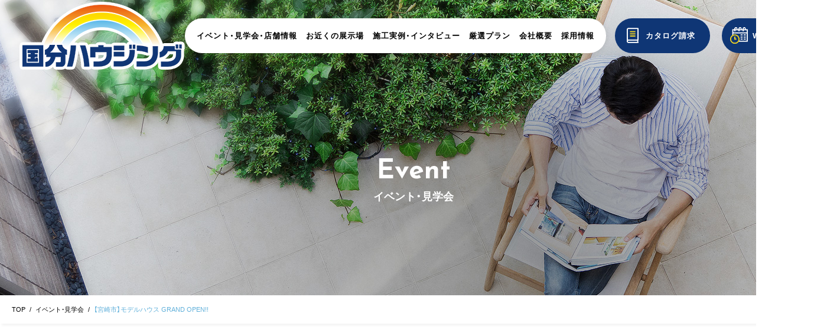

--- FILE ---
content_type: text/html; charset=UTF-8
request_url: https://kh-house.jp/event/4303
body_size: 14739
content:
<!DOCTYPE html>
<html lang="ja">
<head prefix="og: http://ogp.me/ns#">
<meta charset="utf-8">
<!-- Google Tag Manager -->
<script>(function(w,d,s,l,i){w[l]=w[l]||[];w[l].push({'gtm.start':
new Date().getTime(),event:'gtm.js'});var f=d.getElementsByTagName(s)[0],
j=d.createElement(s),dl=l!='dataLayer'?'&l='+l:'';j.async=true;j.src=
'https://www.googletagmanager.com/gtm.js?id='+i+dl;f.parentNode.insertBefore(j,f);
})(window,document,'script','dataLayer','GTM-5HFRLKR');</script>
<!-- End Google Tag Manager -->

<!-- Global site tag (gtag.js) - Google Analytics -->
<script async src="https://www.googletagmanager.com/gtag/js?id=UA-214749577-7"></script>
<script>
  window.dataLayer = window.dataLayer || [];
  function gtag(){dataLayer.push(arguments);}
  gtag('js', new Date());
  gtag('config', 'UA-214749577-7', {
      'linker': {
      'domains': ['kh-house.jp', 'raclear.com']
    }
  });
</script>

<script async src="https://s.yimg.jp/images/listing/tool/cv/ytag.js"></script>
<script>
window.yjDataLayer = window.yjDataLayer || [];
function ytag() { yjDataLayer.push(arguments); }
ytag({"type":"ycl_cookie"});
</script>

<meta name="facebook-domain-verification" content="hhm3x2si62ayzor780r9s7mt7e7jy1" />

<!-- Meta Pixel Code -->
<script>
!function(f,b,e,v,n,t,s)
{if(f.fbq)return;n=f.fbq=function(){n.callMethod?
n.callMethod.apply(n,arguments):n.queue.push(arguments)};
if(!f._fbq)f._fbq=n;n.push=n;n.loaded=!0;n.version='2.0';
n.queue=[];t=b.createElement(e);t.async=!0;
t.src=v;s=b.getElementsByTagName(e)[0];
s.parentNode.insertBefore(t,s)}(window, document,'script',
'https://connect.facebook.net/en_US/fbevents.js');
fbq('init', '2140567586092786');
fbq('track', 'PageView');
</script>
<noscript><img height="1" width="1" style="display:none"
src="https://www.facebook.com/tr?id=2140567586092786&ev=PageView&noscript=1"
/></noscript>
<!-- End Meta Pixel Code -->

<!-- Global site tag (gtag.js) - Google Ads: 360621705 -->
<script async src="https://www.googletagmanager.com/gtag/js?id=AW-360621705"></script>
<script>
  window.dataLayer = window.dataLayer || [];
  function gtag(){dataLayer.push(arguments);}
  gtag('js', new Date());

  gtag('config', 'AW-360621705');
</script>

<!-- This Is tag_head_top.txt --><title>【宮崎市】モデルハウス GRAND OPEN!! | イベント・見学会｜【公式】国分ハウジング｜鹿児島・宮崎・大分のハウスメーカー</title>

<meta name="description" content="【宮崎市】モデルハウス GRAND OPEN!!のページです。鹿児島県No.1の棟数実績を持つ国分ハウジングだからこそ実現できるコスパ抜群の注文住宅。お支払いは月々5万円から！理想の住まいと理想の暮らし、全てを叶えるお手伝いを約束します。">
<meta name="viewport" content="width=device-width">
<meta name="format-detection" content="telephone=no,address=no">
<meta property="og:url" content="https://kh-house.jp/event/4303">
<meta property="og:type" content="article">
<meta property="og:title" content="【宮崎市】モデルハウス GRAND OPEN!! | イベント・見学会｜【公式】国分ハウジング｜鹿児島・宮崎・大分のハウスメーカー">
<meta property="og:description" content="【宮崎市】モデルハウス GRAND OPEN!!のページです。鹿児島県No.1の棟数実績を持つ国分ハウジングだからこそ実現できるコスパ抜群の注文住宅。お支払いは月々5万円から！理想の住まいと理想の暮らし、全てを叶えるお手伝いを約束します。">
<meta property="og:site_name" content="国分ハウジング">
<meta property="og:image" content="https://kh-house.jp/wp-content/themes/kokubu/img/common/ogp.gif">
<link rel="stylesheet" href="https://cdn.jsdelivr.net/npm/yakuhanjp@3.4.1/dist/css/yakuhanjp-narrow.min.css">
<link rel="stylesheet" href="https://kh-house.jp/wp-content/themes/kokubu/css/reset.css">
<link rel="stylesheet" href="https://kh-house.jp/wp-content/themes/kokubu/css/editor_reset.css">
<link rel="stylesheet" href="https://kh-house.jp/wp-content/themes/kokubu/scripts/swiper/swiper.min.css">
<link rel="stylesheet" href="https://kh-house.jp/wp-content/themes/kokubu/css/common.css?220921">
<link rel="stylesheet" href="https://kh-house.jp/wp-content/themes/kokubu/css/common_form.css">
<link rel="stylesheet" href="https://kh-house.jp/wp-content/themes/kokubu/css/event.css">
<link rel="preconnect" href="https://fonts.googleapis.com">
<link rel="preconnect" href="https://fonts.gstatic.com" crossorigin>
<link href="https://fonts.googleapis.com/css2?family=Josefin+Sans:wght@700&display=swap" rel="stylesheet">
<link rel="preload" href="https://kh-house.jp/wp-content/themes/kokubu/img/event/bgTopEvent.jpg" media="(min-width:768px)" as="image">
<link rel="preload" href="https://kh-house.jp/wp-content/themes/kokubu/img/event/bgTopEvent_sp.jpg" media="(max-width:767px)" as="image">
<meta name='robots' content='max-image-preview:large' />

<!-- Google Tag Manager by PYS -->
<script data-cfasync="false" data-pagespeed-no-defer>
	var pys_datalayer_name = "dataLayer";
	window.dataLayer = window.dataLayer || [];</script> 
<!-- End Google Tag Manager by PYS --><style id='wp-img-auto-sizes-contain-inline-css' type='text/css'>
img:is([sizes=auto i],[sizes^="auto," i]){contain-intrinsic-size:3000px 1500px}
/*# sourceURL=wp-img-auto-sizes-contain-inline-css */
</style>
<style id='wp-emoji-styles-inline-css' type='text/css'>

	img.wp-smiley, img.emoji {
		display: inline !important;
		border: none !important;
		box-shadow: none !important;
		height: 1em !important;
		width: 1em !important;
		margin: 0 0.07em !important;
		vertical-align: -0.1em !important;
		background: none !important;
		padding: 0 !important;
	}
/*# sourceURL=wp-emoji-styles-inline-css */
</style>
<style id='wp-block-library-inline-css' type='text/css'>
:root{--wp-block-synced-color:#7a00df;--wp-block-synced-color--rgb:122,0,223;--wp-bound-block-color:var(--wp-block-synced-color);--wp-editor-canvas-background:#ddd;--wp-admin-theme-color:#007cba;--wp-admin-theme-color--rgb:0,124,186;--wp-admin-theme-color-darker-10:#006ba1;--wp-admin-theme-color-darker-10--rgb:0,107,160.5;--wp-admin-theme-color-darker-20:#005a87;--wp-admin-theme-color-darker-20--rgb:0,90,135;--wp-admin-border-width-focus:2px}@media (min-resolution:192dpi){:root{--wp-admin-border-width-focus:1.5px}}.wp-element-button{cursor:pointer}:root .has-very-light-gray-background-color{background-color:#eee}:root .has-very-dark-gray-background-color{background-color:#313131}:root .has-very-light-gray-color{color:#eee}:root .has-very-dark-gray-color{color:#313131}:root .has-vivid-green-cyan-to-vivid-cyan-blue-gradient-background{background:linear-gradient(135deg,#00d084,#0693e3)}:root .has-purple-crush-gradient-background{background:linear-gradient(135deg,#34e2e4,#4721fb 50%,#ab1dfe)}:root .has-hazy-dawn-gradient-background{background:linear-gradient(135deg,#faaca8,#dad0ec)}:root .has-subdued-olive-gradient-background{background:linear-gradient(135deg,#fafae1,#67a671)}:root .has-atomic-cream-gradient-background{background:linear-gradient(135deg,#fdd79a,#004a59)}:root .has-nightshade-gradient-background{background:linear-gradient(135deg,#330968,#31cdcf)}:root .has-midnight-gradient-background{background:linear-gradient(135deg,#020381,#2874fc)}:root{--wp--preset--font-size--normal:16px;--wp--preset--font-size--huge:42px}.has-regular-font-size{font-size:1em}.has-larger-font-size{font-size:2.625em}.has-normal-font-size{font-size:var(--wp--preset--font-size--normal)}.has-huge-font-size{font-size:var(--wp--preset--font-size--huge)}.has-text-align-center{text-align:center}.has-text-align-left{text-align:left}.has-text-align-right{text-align:right}.has-fit-text{white-space:nowrap!important}#end-resizable-editor-section{display:none}.aligncenter{clear:both}.items-justified-left{justify-content:flex-start}.items-justified-center{justify-content:center}.items-justified-right{justify-content:flex-end}.items-justified-space-between{justify-content:space-between}.screen-reader-text{border:0;clip-path:inset(50%);height:1px;margin:-1px;overflow:hidden;padding:0;position:absolute;width:1px;word-wrap:normal!important}.screen-reader-text:focus{background-color:#ddd;clip-path:none;color:#444;display:block;font-size:1em;height:auto;left:5px;line-height:normal;padding:15px 23px 14px;text-decoration:none;top:5px;width:auto;z-index:100000}html :where(.has-border-color){border-style:solid}html :where([style*=border-top-color]){border-top-style:solid}html :where([style*=border-right-color]){border-right-style:solid}html :where([style*=border-bottom-color]){border-bottom-style:solid}html :where([style*=border-left-color]){border-left-style:solid}html :where([style*=border-width]){border-style:solid}html :where([style*=border-top-width]){border-top-style:solid}html :where([style*=border-right-width]){border-right-style:solid}html :where([style*=border-bottom-width]){border-bottom-style:solid}html :where([style*=border-left-width]){border-left-style:solid}html :where(img[class*=wp-image-]){height:auto;max-width:100%}:where(figure){margin:0 0 1em}html :where(.is-position-sticky){--wp-admin--admin-bar--position-offset:var(--wp-admin--admin-bar--height,0px)}@media screen and (max-width:600px){html :where(.is-position-sticky){--wp-admin--admin-bar--position-offset:0px}}

/*# sourceURL=wp-block-library-inline-css */
</style><style id='global-styles-inline-css' type='text/css'>
:root{--wp--preset--aspect-ratio--square: 1;--wp--preset--aspect-ratio--4-3: 4/3;--wp--preset--aspect-ratio--3-4: 3/4;--wp--preset--aspect-ratio--3-2: 3/2;--wp--preset--aspect-ratio--2-3: 2/3;--wp--preset--aspect-ratio--16-9: 16/9;--wp--preset--aspect-ratio--9-16: 9/16;--wp--preset--color--black: #000000;--wp--preset--color--cyan-bluish-gray: #abb8c3;--wp--preset--color--white: #ffffff;--wp--preset--color--pale-pink: #f78da7;--wp--preset--color--vivid-red: #cf2e2e;--wp--preset--color--luminous-vivid-orange: #ff6900;--wp--preset--color--luminous-vivid-amber: #fcb900;--wp--preset--color--light-green-cyan: #7bdcb5;--wp--preset--color--vivid-green-cyan: #00d084;--wp--preset--color--pale-cyan-blue: #8ed1fc;--wp--preset--color--vivid-cyan-blue: #0693e3;--wp--preset--color--vivid-purple: #9b51e0;--wp--preset--gradient--vivid-cyan-blue-to-vivid-purple: linear-gradient(135deg,rgb(6,147,227) 0%,rgb(155,81,224) 100%);--wp--preset--gradient--light-green-cyan-to-vivid-green-cyan: linear-gradient(135deg,rgb(122,220,180) 0%,rgb(0,208,130) 100%);--wp--preset--gradient--luminous-vivid-amber-to-luminous-vivid-orange: linear-gradient(135deg,rgb(252,185,0) 0%,rgb(255,105,0) 100%);--wp--preset--gradient--luminous-vivid-orange-to-vivid-red: linear-gradient(135deg,rgb(255,105,0) 0%,rgb(207,46,46) 100%);--wp--preset--gradient--very-light-gray-to-cyan-bluish-gray: linear-gradient(135deg,rgb(238,238,238) 0%,rgb(169,184,195) 100%);--wp--preset--gradient--cool-to-warm-spectrum: linear-gradient(135deg,rgb(74,234,220) 0%,rgb(151,120,209) 20%,rgb(207,42,186) 40%,rgb(238,44,130) 60%,rgb(251,105,98) 80%,rgb(254,248,76) 100%);--wp--preset--gradient--blush-light-purple: linear-gradient(135deg,rgb(255,206,236) 0%,rgb(152,150,240) 100%);--wp--preset--gradient--blush-bordeaux: linear-gradient(135deg,rgb(254,205,165) 0%,rgb(254,45,45) 50%,rgb(107,0,62) 100%);--wp--preset--gradient--luminous-dusk: linear-gradient(135deg,rgb(255,203,112) 0%,rgb(199,81,192) 50%,rgb(65,88,208) 100%);--wp--preset--gradient--pale-ocean: linear-gradient(135deg,rgb(255,245,203) 0%,rgb(182,227,212) 50%,rgb(51,167,181) 100%);--wp--preset--gradient--electric-grass: linear-gradient(135deg,rgb(202,248,128) 0%,rgb(113,206,126) 100%);--wp--preset--gradient--midnight: linear-gradient(135deg,rgb(2,3,129) 0%,rgb(40,116,252) 100%);--wp--preset--font-size--small: 13px;--wp--preset--font-size--medium: 20px;--wp--preset--font-size--large: 36px;--wp--preset--font-size--x-large: 42px;--wp--preset--spacing--20: 0.44rem;--wp--preset--spacing--30: 0.67rem;--wp--preset--spacing--40: 1rem;--wp--preset--spacing--50: 1.5rem;--wp--preset--spacing--60: 2.25rem;--wp--preset--spacing--70: 3.38rem;--wp--preset--spacing--80: 5.06rem;--wp--preset--shadow--natural: 6px 6px 9px rgba(0, 0, 0, 0.2);--wp--preset--shadow--deep: 12px 12px 50px rgba(0, 0, 0, 0.4);--wp--preset--shadow--sharp: 6px 6px 0px rgba(0, 0, 0, 0.2);--wp--preset--shadow--outlined: 6px 6px 0px -3px rgb(255, 255, 255), 6px 6px rgb(0, 0, 0);--wp--preset--shadow--crisp: 6px 6px 0px rgb(0, 0, 0);}:where(.is-layout-flex){gap: 0.5em;}:where(.is-layout-grid){gap: 0.5em;}body .is-layout-flex{display: flex;}.is-layout-flex{flex-wrap: wrap;align-items: center;}.is-layout-flex > :is(*, div){margin: 0;}body .is-layout-grid{display: grid;}.is-layout-grid > :is(*, div){margin: 0;}:where(.wp-block-columns.is-layout-flex){gap: 2em;}:where(.wp-block-columns.is-layout-grid){gap: 2em;}:where(.wp-block-post-template.is-layout-flex){gap: 1.25em;}:where(.wp-block-post-template.is-layout-grid){gap: 1.25em;}.has-black-color{color: var(--wp--preset--color--black) !important;}.has-cyan-bluish-gray-color{color: var(--wp--preset--color--cyan-bluish-gray) !important;}.has-white-color{color: var(--wp--preset--color--white) !important;}.has-pale-pink-color{color: var(--wp--preset--color--pale-pink) !important;}.has-vivid-red-color{color: var(--wp--preset--color--vivid-red) !important;}.has-luminous-vivid-orange-color{color: var(--wp--preset--color--luminous-vivid-orange) !important;}.has-luminous-vivid-amber-color{color: var(--wp--preset--color--luminous-vivid-amber) !important;}.has-light-green-cyan-color{color: var(--wp--preset--color--light-green-cyan) !important;}.has-vivid-green-cyan-color{color: var(--wp--preset--color--vivid-green-cyan) !important;}.has-pale-cyan-blue-color{color: var(--wp--preset--color--pale-cyan-blue) !important;}.has-vivid-cyan-blue-color{color: var(--wp--preset--color--vivid-cyan-blue) !important;}.has-vivid-purple-color{color: var(--wp--preset--color--vivid-purple) !important;}.has-black-background-color{background-color: var(--wp--preset--color--black) !important;}.has-cyan-bluish-gray-background-color{background-color: var(--wp--preset--color--cyan-bluish-gray) !important;}.has-white-background-color{background-color: var(--wp--preset--color--white) !important;}.has-pale-pink-background-color{background-color: var(--wp--preset--color--pale-pink) !important;}.has-vivid-red-background-color{background-color: var(--wp--preset--color--vivid-red) !important;}.has-luminous-vivid-orange-background-color{background-color: var(--wp--preset--color--luminous-vivid-orange) !important;}.has-luminous-vivid-amber-background-color{background-color: var(--wp--preset--color--luminous-vivid-amber) !important;}.has-light-green-cyan-background-color{background-color: var(--wp--preset--color--light-green-cyan) !important;}.has-vivid-green-cyan-background-color{background-color: var(--wp--preset--color--vivid-green-cyan) !important;}.has-pale-cyan-blue-background-color{background-color: var(--wp--preset--color--pale-cyan-blue) !important;}.has-vivid-cyan-blue-background-color{background-color: var(--wp--preset--color--vivid-cyan-blue) !important;}.has-vivid-purple-background-color{background-color: var(--wp--preset--color--vivid-purple) !important;}.has-black-border-color{border-color: var(--wp--preset--color--black) !important;}.has-cyan-bluish-gray-border-color{border-color: var(--wp--preset--color--cyan-bluish-gray) !important;}.has-white-border-color{border-color: var(--wp--preset--color--white) !important;}.has-pale-pink-border-color{border-color: var(--wp--preset--color--pale-pink) !important;}.has-vivid-red-border-color{border-color: var(--wp--preset--color--vivid-red) !important;}.has-luminous-vivid-orange-border-color{border-color: var(--wp--preset--color--luminous-vivid-orange) !important;}.has-luminous-vivid-amber-border-color{border-color: var(--wp--preset--color--luminous-vivid-amber) !important;}.has-light-green-cyan-border-color{border-color: var(--wp--preset--color--light-green-cyan) !important;}.has-vivid-green-cyan-border-color{border-color: var(--wp--preset--color--vivid-green-cyan) !important;}.has-pale-cyan-blue-border-color{border-color: var(--wp--preset--color--pale-cyan-blue) !important;}.has-vivid-cyan-blue-border-color{border-color: var(--wp--preset--color--vivid-cyan-blue) !important;}.has-vivid-purple-border-color{border-color: var(--wp--preset--color--vivid-purple) !important;}.has-vivid-cyan-blue-to-vivid-purple-gradient-background{background: var(--wp--preset--gradient--vivid-cyan-blue-to-vivid-purple) !important;}.has-light-green-cyan-to-vivid-green-cyan-gradient-background{background: var(--wp--preset--gradient--light-green-cyan-to-vivid-green-cyan) !important;}.has-luminous-vivid-amber-to-luminous-vivid-orange-gradient-background{background: var(--wp--preset--gradient--luminous-vivid-amber-to-luminous-vivid-orange) !important;}.has-luminous-vivid-orange-to-vivid-red-gradient-background{background: var(--wp--preset--gradient--luminous-vivid-orange-to-vivid-red) !important;}.has-very-light-gray-to-cyan-bluish-gray-gradient-background{background: var(--wp--preset--gradient--very-light-gray-to-cyan-bluish-gray) !important;}.has-cool-to-warm-spectrum-gradient-background{background: var(--wp--preset--gradient--cool-to-warm-spectrum) !important;}.has-blush-light-purple-gradient-background{background: var(--wp--preset--gradient--blush-light-purple) !important;}.has-blush-bordeaux-gradient-background{background: var(--wp--preset--gradient--blush-bordeaux) !important;}.has-luminous-dusk-gradient-background{background: var(--wp--preset--gradient--luminous-dusk) !important;}.has-pale-ocean-gradient-background{background: var(--wp--preset--gradient--pale-ocean) !important;}.has-electric-grass-gradient-background{background: var(--wp--preset--gradient--electric-grass) !important;}.has-midnight-gradient-background{background: var(--wp--preset--gradient--midnight) !important;}.has-small-font-size{font-size: var(--wp--preset--font-size--small) !important;}.has-medium-font-size{font-size: var(--wp--preset--font-size--medium) !important;}.has-large-font-size{font-size: var(--wp--preset--font-size--large) !important;}.has-x-large-font-size{font-size: var(--wp--preset--font-size--x-large) !important;}
/*# sourceURL=global-styles-inline-css */
</style>

<style id='classic-theme-styles-inline-css' type='text/css'>
/*! This file is auto-generated */
.wp-block-button__link{color:#fff;background-color:#32373c;border-radius:9999px;box-shadow:none;text-decoration:none;padding:calc(.667em + 2px) calc(1.333em + 2px);font-size:1.125em}.wp-block-file__button{background:#32373c;color:#fff;text-decoration:none}
/*# sourceURL=/wp-includes/css/classic-themes.min.css */
</style>
<link rel='stylesheet' id='contact-form-7-css' href='https://kh-house.jp/wp-content/plugins/contact-form-7/includes/css/styles.css?ver=5.5.4' type='text/css' media='all' />
<link rel='stylesheet' id='cf7msm_styles-css' href='https://kh-house.jp/wp-content/plugins/contact-form-7-multi-step-module/resources/cf7msm.css?ver=4.1.9' type='text/css' media='all' />
<script type="text/javascript" src="https://kh-house.jp/wp-includes/js/jquery/jquery.min.js?ver=3.7.1" id="jquery-core-js"></script>
<script type="text/javascript" src="https://kh-house.jp/wp-includes/js/jquery/jquery-migrate.min.js?ver=3.4.1" id="jquery-migrate-js"></script>
<link rel="canonical" href="https://kh-house.jp/event/4303" />
<!-- This Is tag_head_bottom.txt -->
</head>
<body id="top" class="ro">
<!-- This Is tag_body_top.txt -->
<!-- Google Tag Manager (noscript) -->
<noscript><iframe src="https://www.googletagmanager.com/ns.html?id=GTM-5HFRLKR"
height="0" width="0" style="display:none;visibility:hidden"></iframe></noscript>
<!-- End Google Tag Manager (noscript) -->
<div id="container">

<header id="header">
    <div class="headerWrapper">
        <div class="mainCover">
            <div class="leftBox">
                <a href="https://kh-house.jp/">
                    <p class="headerLogo no_ro">
                        <picture>
                            <source media="(max-width: 767px)" data-srcset="https://kh-house.jp/wp-content/themes/kokubu/img/common/imgHeaderLogo_sp.png?221028" srcset="https://kh-house.jp/wp-content/themes/kokubu/img/common/tp.gif">
                            <img data-src="https://kh-house.jp/wp-content/themes/kokubu/img/common/imgHeaderLogo.png?221028" src="https://kh-house.jp/wp-content/themes/kokubu/img/common/tp.gif"  width="270" height="130" alt="国分ハウジング" class="img100 normalItem">
                        </picture>
                    </p>
                </a>
            </div>
            <div class="rightBox">
                <nav id="gNavi">
                    <ul class="gNaviList">
                        <li><a href="https://kh-house.jp/event/" class="listLink">イベント・見学会・店舗情報</a></li>
                        <li><a href="https://kh-house.jp/modelhouse/" class="listLink">お近くの展示場</a></li>
                        <li><a href="https://kh-house.jp/gallery/" class="listLink">施工実例・インタビュー</a></li>
                        <li><a href="https://kh-house.jp/plan/" class="listLink">厳選プラン</a></li>
                        <li><a href="https://kh-house.jp/company/" class="listLink">会社概要</a></li>
                        <li><a href="https://khg-recruit.jp/" target="_blank" class="listLink">採用情報</a></li>
                    </ul>
                </nav>
                <div class="linkBox">
                    <a href="https://kh-house.jp/contact/" class="linkItem no_ro">
                        <div class="headerTxtBox event">
                            <p class="inner lazyload">カタログ請求</p>
                        </div>
                    </a>
                    <a href="https://kh-house.jp/reservation/" class="linkItem no_ro">
                        <div class="headerTxtBox reserve">
                            <p class="inner lazyload">WEB来場予約</p>
                        </div>
                    </a>
                </div>
            </div>
        </div><!--/mainCover-->
        <div class="btnNavi">
            <a href="javascript:void(0);" class="no_ro">
                <div class="btnLine">
                    <picture>
                        <source media="(max-width: 767px)" data-srcset="https://kh-house.jp/wp-content/themes/kokubu/img/common/iconHeaderLine_sp.gif" srcset="https://kh-house.jp/wp-content/themes/kokubu/img/common/tp.gif">
                        <img data-src="https://kh-house.jp/wp-content/themes/kokubu/img/common/iconHeaderLine.gif" src="https://kh-house.jp/wp-content/themes/kokubu/img/common/tp.gif"  width="26" height="20" alt="" class="">
                    </picture>
                    <p class="innerTxt fJosefin spOnly">
                        Menu
                    </p>
                </div>
            </a>
        </div><!--/btnNavi-->
    </div><!--/headerWrapper-->
</header><!--/header-->
<main id="main">

    <div id="mainHead">
        <div class="secCmnTit">
            <div class="titBox">
                <p class="innerTitEng fJosefin">Event</p>
                <p class="innerTit fBold">イベント・見学会</p>
            </div>
        </div>
    </div><!--/mainHead-->

    <nav id="pnkz" class="lazyload">
        <ol class="boxList wrapper1380 wrapperSp">
            <li><a href="https://kh-house.jp/">TOP</a></li>
            <li><a href="https://kh-house.jp/event/">イベント・見学会</a></li>
            <li>【宮崎市】モデルハウス GRAND OPEN!!</li>
        </ol><!--/boxList-->
    </nav><!--/pnkz-->

    <div class="mainContents">
        <div class="secDetails">
                    <div class="secDetailsTit wrapper1380 wrapperSp jsHide">
                <div class="topBox">
                                        <div class="innerIconBox">
                        <p class="innerIcon fBold bgCmnEvent02">イベント</p>
                        <p class="innerIcon fBold bgCmnEvent05">終了</p>
                    </div>
                                        <div class="periodBox">
                        <p class="boxIcon">期　間</p>
                        <p class="boxTxt">1月27日(土)～2月12日(月)</p>
                    </div>
                                        <div class="cityBox">
                        <p class="boxIcon">店　舗</p>
                        <p class="boxTxt">宮崎店</p>
                    </div>
                </div>
                <div class="txtMainBox">
                                        <h1 class="txtMain">【宮崎市】モデルハウス GRAND OPEN!!</h1>
                </div>
            </div>

            <div class="secHeroSlider wrapper1080 wrapperSp jsHide">
                <div id="sliderHeroNews" class="boxSlider">
                    <div class="swiper-container">
                        <ul class="swiper-wrapper">
                                                    </ul>
                    </div>
                    <div class="swiper-button-prev lazyload"></div>
                    <div class="swiper-button-next lazyload"></div>
                    <div class="swiper-pagination"></div>
                </div>
            </div><!--/secHeroSlider-->

            <!--  -->
    
            <div class="secDetailsEntry entry wrapper1380 wrapperSp jsHide">
                <p><img decoding="async" src="https://kh-house.jp/wp-content/uploads/2024/01/smb_campaign_01.jpg" alt="" width="100%" /></p>
<p>&nbsp;</p>
<h3>イベント概要</h3>
<p><strong>開催期間：2024年1月27日(土)~2月12日(月)</strong></p>
<p><strong>（毎週火曜日、水曜日定休日 ※第一火曜日を除く）</strong></p>
<p><strong>開催時間：10：00～17：00</strong></p>
<p><strong>場所：国分ハウジング宮崎店</strong></p>
<p>&nbsp;</p>
<p><img decoding="async" src="https://kh-house.jp/wp-content/uploads/2023/11/quo_bnr.jpg" alt="" width="100%" /><br />
<a href="https://kh-house.jp/event/4303#form"><br />
<img decoding="async" class="alignnone size-full wp-image-8198" src="https://kh-house.jp/wp-content/uploads/2023/11/reserv_btn.png" alt="" width="100%" srcset="https://kh-house.jp/wp-content/uploads/2023/11/reserv_btn.png 880w, https://kh-house.jp/wp-content/uploads/2023/11/reserv_btn-300x46.png 300w, https://kh-house.jp/wp-content/uploads/2023/11/reserv_btn-768x117.png 768w" sizes="(max-width: 880px) 100vw, 880px" /><br />
</a></p>
<p>&nbsp;</p>
<p><img decoding="async" src="https://kh-house.jp/wp-content/uploads/2024/01/event_01.png" alt="" width="100%" /><br />
<img decoding="async" src="https://kh-house.jp/wp-content/uploads/2024/01/event_02.png" alt="" width="100%" /><br />
<img decoding="async" src="https://kh-house.jp/wp-content/uploads/2024/01/event_03.png" alt="" width="100%" /><br />
<img decoding="async" src="https://kh-house.jp/wp-content/uploads/2024/01/event_04.png" alt="" width="100%" /><br />
&nbsp;<br />
<img decoding="async" src="https://kh-house.jp/wp-content/uploads/2023/12/event_05.png" alt="" width="100%" /><br />
&nbsp;<br />
<img decoding="async" src="https://kh-house.jp/wp-content/uploads/2023/12/event_06.png" alt="" width="100%" /></p>
<p><a href="https://kh-house.jp/event/4303#form"><br />
<img decoding="async" class="alignnone size-full wp-image-8198" src="https://kh-house.jp/wp-content/uploads/2023/11/reserv_btn.png" alt="" width="100%" srcset="https://kh-house.jp/wp-content/uploads/2023/11/reserv_btn.png 880w, https://kh-house.jp/wp-content/uploads/2023/11/reserv_btn-300x46.png 300w, https://kh-house.jp/wp-content/uploads/2023/11/reserv_btn-768x117.png 768w" sizes="(max-width: 880px) 100vw, 880px" /><br />
</a></p>
<p>&nbsp;</p>
<p><img decoding="async" src="https://kh-house.jp/wp-content/uploads/2024/01/model_titke.png" alt="" width="100%" /></p>
<p>&nbsp;</p>
<p><img decoding="async" src="https://kh-house.jp/wp-content/uploads/2024/01/madori.jpg" alt="" width="100%" /></p>
<p>&nbsp;</p>
<table>
<tbody>
<tr>
<td style="background-color: #01175e; color: #fff;">土地面積</td>
<td>177.95㎡(53.82坪)</td>
</tr>
<tr>
<td style="background-color: #01175e; color: #fff;">建築面積</td>
<td>99.37㎡(30.05坪)</td>
</tr>
<tr>
<td style="background-color: #01175e; color: #fff;">延床面積</td>
<td>97.71㎡(29.55坪)</td>
</tr>
</tbody>
</table>
<h3>1.5階建ての平屋</h3>
<p>平屋に階段がある『1.5階建て』という新しい間取りをご提案いたします。<br />
スキップフロアの下には人気のヌックスペース。<br />
収納としてだけではなく、お子様も喜ぶ秘密基地のようなリラックス空間にも。<br />
&nbsp;<br />
<img decoding="async" src="https://kh-house.jp/wp-content/uploads/2024/01/image01.jpg" alt="" width="100%" /></p>
<p>&nbsp;</p>
<h3>パラペット</h3>
<p>外観が四角形に見えるよう屋根を隠すパラペット(手すり壁)を採用。<br />
意匠性の高いデザインで、外観からおしゃれを演出します。<br />
パラペットは、外観に特長を持たせたい方へオススメです。<br />
&nbsp;<br />
<img decoding="async" src="https://kh-house.jp/wp-content/uploads/2024/01/image02.jpg" alt="" width="100%" /></p>
<p>&nbsp;</p>
<h3>勾配天井</h3>
<p>天井が傾斜していることで奥行が出て、開放感を感じられます。<br />
高い位置に照明が来ることも多いため、照明計画も重要となりますが、平屋では抜群の人気となっています。<br />
&nbsp;<br />
<img decoding="async" src="https://kh-house.jp/wp-content/uploads/2024/01/image03.jpg" alt="" width="100%" /></p>
<p>&nbsp;</p>
<h3>ペニンシュラキッチン</h3>
<p>リビングの顔となるキッチンはTakara standardのオフェリアを採用。<br />
ペニンシュラキッチン且つホーロー素材でキッチン周りのお掃除もラクラク。<br />
&nbsp;<br />
<img decoding="async" src="https://kh-house.jp/wp-content/uploads/2024/01/image04.jpg" alt="" width="100%" /></p>
<p>&nbsp;</p>
<p><a href="https://kh-house.jp/event/4303#form"><br />
<img decoding="async" class="alignnone size-full wp-image-8198" src="https://kh-house.jp/wp-content/uploads/2023/11/reserv_btn.png" alt="" width="100%" srcset="https://kh-house.jp/wp-content/uploads/2023/11/reserv_btn.png 880w, https://kh-house.jp/wp-content/uploads/2023/11/reserv_btn-300x46.png 300w, https://kh-house.jp/wp-content/uploads/2023/11/reserv_btn-768x117.png 768w" sizes="(max-width: 880px) 100vw, 880px" /><br />
</a></p>
<p>&nbsp;</p>
<h3>プライバシーポリシー</h3>
<p>弊社ではお客様からご提供いただいた個人情報の保護に努めております。<br />
個人情報保護の詳細につきましては、こちらの<a href="https://kh-house.jp/privacy/">プライバシーポリシー</a>をご一読ください。<br />
フォームにご入力いただいた情報はSSLにより、暗号化して送信されます。</p>
<p>&nbsp;</p>
<h3>お電話での来場予約・お問い合わせ</h3>
<p>国分ハウジング宮崎店　<a href="tel:0985-34-9511"><strong>0985-34-9511</strong></a><br />
※お問い合わせの際は「モデルハウスグランドオープン」とお尋ねください。</p>
            </div>
    
                
            <div class="secAccess">
                <div class="wrapper wrapper1380 wrapperSp">
                    <div class="secCmnTitBox jsHide">
                        <p class="titEng fJosefin"><span>Access</span></p>
                        <h2 class="titCmn">アクセス</h2>
                    </div>
                    <div class="boxDate jsHide">
                                                <dl class="item">
                            <dt class="tit">日程</dt>
                            <dd class="txt">1月27日(土)～2月12日(月)</dd>
                        </dl>
                                                <dl class="item">
                            <dt class="tit">時間</dt>
                            <dd class="txt">10:00~17:00</dd>
                        </dl>
                        <dl class="item">
                            <dt class="tit">場所</dt>
                            <dd class="txt">国分ハウジング宮崎店                         </dl>
                        <dl class="item">
                            <dt class="tit">備考</dt>
                            <dd class="txt">火曜日、水曜日は店休日となっておりますので予めご了承ください。<br />
※第一火曜日は除く</dd>
                        </dl>
                    </div>
                                        <div class="boxMap jsHide">
                        <iframe src="https://www.google.com/maps/embed?pb=!1m18!1m12!1m3!1d216886.10035896924!2d131.09631923624082!3d31.85642418155134!2m3!1f0!2f0!3f0!3m2!1i1024!2i768!4f13.1!3m3!1m2!1s0x3538b12ba6a015bb%3A0xcbc490e62f5deb4c!2z5Zu95YiG44OP44Km44K444Oz44Kw5a6u5bSO5bqX!5e0!3m2!1sja!2sjp!4v1701675282084!5m2!1sja!2sjp" width="600" height="450" style="border:0;" allowfullscreen="" loading="lazy" referrerpolicy="no-referrer-when-downgrade"></iframe>                    </div>
                                    </div><!--/wrapper-->
            </div><!--/secAccess-->

            <div class="secPoint wrapper1380 wrapperSp">
                <div class="pointItem jsHide">
                    <picture>
                        <source media="(max-width: 767px)" data-srcset="https://kh-house.jp/wp-content/themes/kokubu/img/event/imgPoint01_sp.jpg" srcset="https://kh-house.jp/wp-content/themes/kokubu/img/common/tp.gif">
                        <img data-src="https://kh-house.jp/wp-content/themes/kokubu/img/event/imgPoint01.jpg" src="https://kh-house.jp/wp-content/themes/kokubu/img/common/tp.gif"  width="420" height="400" alt="見て・触れて・体感できる ご都合に合わせて土日・平日ともにご来店いただけます。" class="img100">
                    </picture>
                </div>
                <div class="pointItem jsHide">
                    <picture>
                        <source media="(max-width: 767px)" data-srcset="https://kh-house.jp/wp-content/themes/kokubu/img/event/imgPoint02_sp.jpg" srcset="https://kh-house.jp/wp-content/themes/kokubu/img/common/tp.gif">
                        <img data-src="https://kh-house.jp/wp-content/themes/kokubu/img/event/imgPoint02.jpg" src="https://kh-house.jp/wp-content/themes/kokubu/img/common/tp.gif"  width="420" height="400" alt="お子様がいても安心！ お子様が楽しめるキッズスペースでお預かりいたします。" class="img100">
                    </picture>
                </div>
                <div class="pointItem jsHide">
                    <picture>
                        <source media="(max-width: 767px)" data-srcset="https://kh-house.jp/wp-content/themes/kokubu/img/event/imgPoint03_sp.jpg" srcset="https://kh-house.jp/wp-content/themes/kokubu/img/common/tp.gif">
                        <img data-src="https://kh-house.jp/wp-content/themes/kokubu/img/event/imgPoint03.jpg" src="https://kh-house.jp/wp-content/themes/kokubu/img/common/tp.gif"  width="420" height="400" alt="土地情報1,000件以上閲覧可能！ 住みたいエリアの土地情報からご希望の条件でお好きな土地をご覧いただけます。" class="img100">
                    </picture>
                </div>
            </div>

            <!--  -->
        </div><!--/secDetails-->

        <div class="secFormWrap">

                        <!-- フォームなしの場合　ここから-->
            <div class="secCmnBtn jsHide">
                <a href="https://kh-house.jp/event/" class="inner lazyload no_ro">一覧に戻る</a>
            </div>
            <!-- フォームなしの場合　ここまで-->
                    </div><!--/secFormWrap-->
    </div><!--/mainContents-->

</main><!--/main-->

<footer id="footer">
    <div class="secFooterMenuPc wrapper1380 wrapperSp">
        <div class="boxGroup spOnly">
            <ul class="boxList">
                <li><a href="https://kh-house.jp/" class="itemLink">HOME</a></li>
            </ul><!--/boxList-->
        </div><!--/boxGroup-->
        <div class="boxGroup">
            <div class="topCover">
                <p class="itemLinkTop fBold fJosefin spNone"><span>Concept</span></p>
            </div>
            <ul class="boxList mt20">
                <li><a href="https://kh-house.jp/performance/" class="itemLink">国分ハウジングが選ばれる理由</a></li>
                <li><a href="https://kh-house.jp/cost/" class="itemLink">性能・標準設備</a></li>
                <li><a href="https://kh-house.jp/concept/" class="itemLink">価格</a></li>
                <li><a href="https://kh-house.jp/after/" class="itemLink">保証・アフターフォロー</a></li>
            </ul><!--/boxList-->
        </div><!--/boxGroup-->
        <div class="boxGroup">
            <div class="topCover">
                <p class="itemLinkTop fBold fJosefin spNone"><span>Product</span></p>
            </div>
            <ul class="boxList mt20">
                <li><a href="https://kh-house.jp/hiraya/" class="itemLink">平屋スタイル</a></li>
                <li><a href="https://kh-house.jp/2ndfloor/" class="itemLink">2階建てスタイル</a></li>
                <li><a href="https://kh-house.jp/modelhouse/" class="itemLink">店舗・モデルハウス</a></li>
                <li><a href="https://kh-house.jp/gallery/" class="itemLink">施工実例・お客様インタビュー</a></li>
                <li><a href="https://kh-house.jp/plan/" class="itemLink">厳選プラン集</a></li>
            </ul><!--/boxList-->
        </div><!--/boxGroup-->
        <div class="boxGroup">
            <div class="topCover">
                <p class="itemLinkTop fBold fJosefin spNone"><span>Topics</span></p>
            </div>
            <ul class="boxList mt20">
                <li><a href="https://kh-house.jp/news/" class="itemLink">お知らせ</a></li>
                <li><a href="https://kh-house.jp/event/" class="itemLink">イベント・見学会</a></li>
                <li><a href="https://kh-house.jp/column/?category=staff_blog" class="itemLink">スタッフブログ</a></li>
                <li><a href="https://kh-house.jp/column/?category=column" class="itemLink">家づくりコラム</a></li>
            </ul><!--/boxList-->
        </div><!--/boxGroup-->
        <div class="boxGroup">
            <div class="topCover">
                <p class="itemLinkTop fBold fJosefin spNone"><span>About</span></p>
            </div>
            <ul class="boxList mt20">
                <li><a href="https://kh-house.jp/company/" class="itemLink">会社概要</a></li>
                <li><a href="https://khg-recruit.jp/" target="_blank" class="itemLink">採用情報</a></li>
                <li><a href="https://kh-house.jp/faq/" class="itemLink">よくある質問</a></li>
                <li><a href="https://kh-house.jp/privacy/" class="itemLink">プライバシーポリシー</a></li>
                <li><a href="https://kh-house.jp/sitemap/" class="itemLink">サイトマップ</a></li>
            </ul><!--/boxList-->
        </div><!--/boxGroup-->
        <div class="boxGroup">
            <div class="topCover">
                <p class="itemLinkTop fBold fJosefin spNone"><span>Contact</span></p>
            </div>
            <ul class="boxList mt20">
                <li><a href="https://kh-house.jp/reservation/" class="itemLink">来場予約</a></li>
                <li><a href="https://kh-house.jp/contact/" class="itemLink">お問い合わせ・カタログ請求</a></li>
                <li><a href="https://www.raclear.com/form/kh-house/khhouse_partner/" target="_blank" class="itemLink">業者様向けお問い合わせ　</a></li>
                
                                    <li><a href="https://kh-house.jp/member/" class="itemLink">会員登録</a></li>
                    <li><a href="https://kh-house.jp/login/" class="itemLink">ログイン</a></li>
                            </ul><!--/boxList-->
        </div><!--/boxGroup-->

    </div><!--/secFooterMenuPc-->

    <div class="secFooterAbout wrapper1380 wrapperSp">
        <div class="boxFooterAbout">
            <div class="item">
                <div class="logoTxt">
                    <a href="https://kh-house.jp/" class="no_ro">
                        <picture>
                            <source media="(max-width: 767px)" data-srcset="https://kh-house.jp/wp-content/themes/kokubu/img/common/imgFooterLogo_sp.png" srcset="https://kh-house.jp/wp-content/themes/kokubu/img/common/tp.gif">
                            <img data-src="https://kh-house.jp/wp-content/themes/kokubu/img/common/imgFooterLogo.png" src="https://kh-house.jp/wp-content/themes/kokubu/img/common/tp.gif"  width="198" height="28" alt="国分ハウジング" class="imgR">
                        </picture>
                    </a>
                </div>
                <p class="txtCompany">
                    TEL:0995-45-8886 / 受付:9:00～18:00 <span class="spNone">/</span> <br class="brSp">定休:毎週火・水曜日(第一火曜日を除く)
                </p>
                <p id="copyright" class="txtCopy"><span class="fCopy">©</span>&nbsp;2022 KOKUBU HOUSING</p>
            </div><!--/item-->
            <div class="item">
                <div class="imgFooter">
                     <picture>
                        <source media="(max-width: 767px)" data-srcset="https://kh-house.jp/wp-content/themes/kokubu/img/common/iconFooterAbout_sp.png" srcset="https://kh-house.jp/wp-content/themes/kokubu/img/common/tp.gif">
                        <img data-src="https://kh-house.jp/wp-content/themes/kokubu/img/common/iconFooterAbout.png" src="https://kh-house.jp/wp-content/themes/kokubu/img/common/tp.gif"  width="172" height="246" alt="鹿児島県内シェア No.1 国分ハウジンググループ年間着工棟数 ※2021年11月株式会社住宅産業所調べ" class="imgR">
                    </picture>
                </div>
            </div><!--/item-->
            <div class="item">
                <div class="secSns">
                    <div class="flowBox">
                         <!-- <div class="innerIcon">
                            <a href="https://www.facebook.com/kokubuhousingcj/" target="_blank">
                                <picture>
                                    <source media="(max-width: 767px)" data-srcset="https://kh-house.jp/wp-content/themes/kokubu/img/common/iconFooterFacebook_sp.png" srcset="https://kh-house.jp/wp-content/themes/kokubu/img/common/tp.gif">
                                    <img data-src="https://kh-house.jp/wp-content/themes/kokubu/img/common/iconFooterFacebook.png" src="https://kh-house.jp/wp-content/themes/kokubu/img/common/tp.gif" width="35" height="35" alt="facebook" class="imgR">
                                </picture>
                            </a>
                         </div>
                         <div class="innerIcon">
                            <a href="https://www.youtube.com/channel/UCO3p66cySp8in8qcWzit9Ww" target="_blank">
                                <picture>
                                    <source media="(max-width: 767px)" data-srcset="https://kh-house.jp/wp-content/themes/kokubu/img/common/iconFooterYoutube_sp.png" srcset="https://kh-house.jp/wp-content/themes/kokubu/img/common/tp.gif">
                                    <img data-src="https://kh-house.jp/wp-content/themes/kokubu/img/common/iconFooterYoutube.png" src="https://kh-house.jp/wp-content/themes/kokubu/img/common/tp.gif" width="42" height="30" alt="youtube" class="imgR">
                                </picture>
                            </a>
                        </div> -->
                        <div class="innerIcon">
                            <a href="https://www.instagram.com/kokubu_housing/" target="_blank">
                                <picture>
                                    <source media="(max-width: 767px)" data-srcset="https://kh-house.jp/wp-content/themes/kokubu/img/common/iconFooterInstagram_sp.png" srcset="https://kh-house.jp/wp-content/themes/kokubu/img/common/tp.gif">
                                    <img data-src="https://kh-house.jp/wp-content/themes/kokubu/img/common/iconFooterInstagram.png" src="https://kh-house.jp/wp-content/themes/kokubu/img/common/tp.gif" width="38" height="38" alt="instagram" class="imgR">
                                </picture>
                            </a>
                         </div>
                    </div>
                </div>
            </div>
            <!--/item-->

        </div><!--/boxFooterAbout-->
    </div><!--/secFooterAbout-->
</footer><!--/footer-->

</div><!--/container-->

<nav id="menu">
    <div class="menuOpenWrapper">
        <div class="mainCover spOnly">
            <div class="leftBox">
                <a href="https://kh-house.jp/">
                    <div class="headerLogo no_ro">
                        <img data-src="https://kh-house.jp/wp-content/themes/kokubu/img/common/iconLogoMenuOpen.png" src="https://kh-house.jp/wp-content/themes/kokubu/img/common/tp.gif"  width="261" height="43" alt="国分ハウジング" class=" normalItem">
                    </div>
                </a>
            </div>
        </div><!--/mainCover-->
        <div class="btnNavi menuOpen">
            <a href="javascript:void(0);" class="no_ro">
                <div class="btnLine">
                    <picture>
                        <source media="(max-width: 767px)" data-srcset="https://kh-house.jp/wp-content/themes/kokubu/img/common/iconMenuOpen.png" srcset="https://kh-house.jp/wp-content/themes/kokubu/img/common/tp.gif">
                        <img data-src="https://kh-house.jp/wp-content/themes/kokubu/img/common/iconHeaderClose.gif" src="https://kh-house.jp/wp-content/themes/kokubu/img/common/tp.gif"  width="20" height="20" alt="" class="">
                    </picture>
                </div>
            </a>
        </div><!--/btnNavi-->
    </div><!--/menuOpenWrapper-->
    <div class="menuWrapper wrapperSp335">
        <div class="secFooterMenuPc wrapper1380">
            <div class="boxGroup">
                <div class="topCover">
                    <p class="itemLinkTop fBold fJosefin"><span>Concept</span></p>
                </div>
                <ul class="boxList mt20">
                    <li><a href="https://kh-house.jp/performance/" class="itemLink">国分ハウジングが選ばれる理由</a></li>
                    <li><a href="https://kh-house.jp/cost/" class="itemLink">性能・標準設備</a></li>
                    <li><a href="https://kh-house.jp/concept/" class="itemLink">価格</a></li>
                    <li><a href="https://kh-house.jp/after/" class="itemLink">保証・アフターフォロー</a></li>
                </ul><!--/boxList-->
            </div><!--/boxGroup-->
            <div class="boxGroup">
                <div class="topCover">
                    <p class="itemLinkTop fBold fJosefin"><span>Product</span></p>
                </div>
                <ul class="boxList mt20">
                    <li><a href="https://kh-house.jp/hiraya/" class="itemLink">平屋スタイル</a></li>
                    <li><a href="https://kh-house.jp/2ndfloor/" class="itemLink">2階建てスタイル</a></li>
                    <li><a href="https://kh-house.jp/modelhouse/" class="itemLink">店舗・モデルハウス</a></li>
                    <li><a href="https://kh-house.jp/gallery/" class="itemLink">施工実例・お客様インタビュー</a></li>
                    <li><a href="https://kh-house.jp/plan/" class="itemLink">厳選プラン集</a></li>
                </ul><!--/boxList-->
            </div><!--/boxGroup-->
            <div class="boxGroup">
                <div class="topCover">
                    <p class="itemLinkTop fBold fJosefin"><span>Topics</span></p>
                </div>
                <ul class="boxList mt20">
                    <li><a href="https://kh-house.jp/news/" class="itemLink">お知らせ</a></li>
                    <li><a href="https://kh-house.jp/event/" class="itemLink">イベント・見学会</a></li>
                    <li><a href="https://kh-house.jp/column/" class="itemLink">スタッフブログ</a></li>
                    <li><a href="https://kh-house.jp/column/" class="itemLink">家づくりコラム</a></li>
                </ul><!--/boxList-->
            </div><!--/boxGroup-->
            <div class="boxGroup">
                <div class="topCover">
                    <p class="itemLinkTop fBold fJosefin"><span>About</span></p>
                </div>
                <ul class="boxList mt20">
                    <li><a href="https://kh-house.jp/company/" class="itemLink">会社概要</a></li>
                    <li><a href="https://khg-recruit.jp/" target="_blank" class="itemLink">採用情報</a></li>
                    <li><a href="https://kh-house.jp/faq/" class="itemLink">よくある質問</a></li>
                    <li><a href="https://kh-house.jp/privacy/" class="itemLink">プライバシーポリシー</a></li>
                    <li><a href="https://kh-house.jp/sitemap/" class="itemLink">サイトマップ</a></li>
                </ul><!--/boxList-->
            </div><!--/boxGroup-->
            <div class="boxGroup">
                <div class="topCover">
                    <p class="itemLinkTop fBold fJosefin"><span>Contact</span></p>
                </div>
                <ul class="boxList mt20">
                    <li><a href="https://kh-house.jp/reservation/" class="itemLink">来場予約</a></li>
                    <li><a href="https://kh-house.jp/contact/" class="itemLink">お問い合わせ・カタログ請求</a></li>
                    <li><a href="https://www.raclear.com/form/kh-house/khhouse_partner/" target="_blank" class="itemLink">業者様向けお問い合わせ　</a></li>

                                            <li><a href="https://kh-house.jp/member/" class="itemLink">会員登録</a></li>
                        <li><a href="https://kh-house.jp/login/" class="itemLink">ログイン</a></li>
                                    </ul><!--/boxList-->
            </div><!--/boxGroup-->
        </div>
        <div class="secFooterAbout wrapper1380 wrapperSp">
            <div class="boxFooterAbout">
                <div class="item spNone">
                    <a href="https://kh-house.jp/" class="no_ro">
                        <img data-src="https://kh-house.jp/wp-content/themes/kokubu/img/common/imgFooterLogo.png" src="https://kh-house.jp/wp-content/themes/kokubu/img/common/tp.gif" width="198" height="28" alt="国分ハウジング" class="imgR">
                    </a>
                    <p class="txtCompany">
                        TEL:0995-45-8886 / 受付:9:00～18:00 / 定休:毎週火・水曜日(第一火曜日を除く)
                    </p>
                </div><!--/item-->
                <div class="item">
                    <div class="secSns">
                        <!-- <div class="flowBox">
                            <div class="innerIcon">
                            <a href="https://www.facebook.com/kokubuhousingcj/" target="_blank">
                                <picture>
                                    <source media="(max-width: 767px)" data-srcset="https://kh-house.jp/wp-content/themes/kokubu/img/common/iconFooterFacebook_sp.png" srcset="https://kh-house.jp/wp-content/themes/kokubu/img/common/tp.gif">
                                    <img data-src="https://kh-house.jp/wp-content/themes/kokubu/img/common/iconFooterFacebook.png" src="https://kh-house.jp/wp-content/themes/kokubu/img/common/tp.gif" width="35" height="35" alt="facebook" class="imgR">
                                </picture>
                            </a>
                         </div>
                         <div class="innerIcon">
                            <a href="https://www.youtube.com/channel/UCO3p66cySp8in8qcWzit9Ww" target="_blank">
                                <picture>
                                    <source media="(max-width: 767px)" data-srcset="https://kh-house.jp/wp-content/themes/kokubu/img/common/iconFooterYoutube_sp.png" srcset="https://kh-house.jp/wp-content/themes/kokubu/img/common/tp.gif">
                                    <img data-src="https://kh-house.jp/wp-content/themes/kokubu/img/common/iconFooterYoutube.png" src="https://kh-house.jp/wp-content/themes/kokubu/img/common/tp.gif" width="42" height="30" alt="youtube" class="imgR">
                                </picture>
                            </a>
                        </div> -->
                        <div class="innerIcon">
                            <a href="https://www.instagram.com/kokubu_housing/" target="_blank">
                                <picture>
                                    <source media="(max-width: 767px)" data-srcset="https://kh-house.jp/wp-content/themes/kokubu/img/common/iconFooterInstagram_sp.png" srcset="https://kh-house.jp/wp-content/themes/kokubu/img/common/tp.gif">
                                    <img data-src="https://kh-house.jp/wp-content/themes/kokubu/img/common/iconFooterInstagram.png" src="https://kh-house.jp/wp-content/themes/kokubu/img/common/tp.gif" width="38" height="38" alt="instagram" class="imgR">
                                </picture>
                            </a>
                         </div>
                        </div>
                    </div>
                </div>
                <!--/item-->
    
            </div><!--/boxFooterAbout-->
        </div><!--/secFooterAbout-->
        <div class="secBtnCover" id="btnClose">
            <a href="javascript:void(0);" class="closeBtn"><span class="closeBtnIn">閉じる</span></a>
        </div>
    </div>
</nav>
<script type="application/ld+json">    
    {
        "@context": "http://schema.org",
        "@type": "BreadcrumbList",
        "itemListElement": [
            {
                "@type": "ListItem",
                "position": 1,
                "item": {
                    "@id": "https://kh-house.jp/",
                    "name": "TOP"
                }
            },
            {
                "@type": "ListItem",
                "position": 2,
                "item": {
                    "@id": "https://kh-house.jp/event/",
                    "name": "イベント・見学会"
                }
            },
            {
                "@type": "ListItem",
                "position": 3,
                "item": {
                    "@id": "https://kh-house.jp/event/4303",
                    "name": "【宮崎市】モデルハウス GRAND OPEN!!"
                }
            }
        ]
    }    
</script>
<script src="https://kh-house.jp/wp-content/themes/kokubu/scripts/jquery.js"></script>
<script src="https://kh-house.jp/wp-content/themes/kokubu/scripts/common.js?220728"></script>
<script src="https://kh-house.jp/wp-content/themes/kokubu/scripts/event.js"></script>
<script src="https://kh-house.jp/wp-content/themes/kokubu/scripts/swiper/swiper.min.js"></script>
<script src="https://kh-house.jp/wp-content/themes/kokubu/scripts/lazysizes/lazysizes.min.js"></script>
<script src="https://kh-house.jp/wp-content/themes/kokubu/scripts/object-fit/ofi.min.js"></script>
<script src="https://kh-house.jp/wp-content/themes/kokubu/scripts/object-fit/object-fit.js"></script>
<script type="speculationrules">
{"prefetch":[{"source":"document","where":{"and":[{"href_matches":"/*"},{"not":{"href_matches":["/wp-*.php","/wp-admin/*","/wp-content/uploads/*","/wp-content/*","/wp-content/plugins/*","/wp-content/themes/kokubu/*","/*\\?(.+)"]}},{"not":{"selector_matches":"a[rel~=\"nofollow\"]"}},{"not":{"selector_matches":".no-prefetch, .no-prefetch a"}}]},"eagerness":"conservative"}]}
</script>
<script type="text/javascript" src="https://kh-house.jp/wp-includes/js/dist/vendor/wp-polyfill.min.js?ver=3.15.0" id="wp-polyfill-js"></script>
<script type="text/javascript" id="contact-form-7-js-extra">
/* <![CDATA[ */
var wpcf7 = {"api":{"root":"https://kh-house.jp/wp-json/","namespace":"contact-form-7/v1"}};
//# sourceURL=contact-form-7-js-extra
/* ]]> */
</script>
<script type="text/javascript" src="https://kh-house.jp/wp-content/plugins/contact-form-7/includes/js/index.js?ver=5.5.4" id="contact-form-7-js"></script>
<script type="text/javascript" id="cf7msm-js-extra">
/* <![CDATA[ */
var cf7msm_posted_data = [];
//# sourceURL=cf7msm-js-extra
/* ]]> */
</script>
<script type="text/javascript" src="https://kh-house.jp/wp-content/plugins/contact-form-7-multi-step-module/resources/cf7msm.min.js?ver=4.1.9" id="cf7msm-js"></script>
<script id="wp-emoji-settings" type="application/json">
{"baseUrl":"https://s.w.org/images/core/emoji/17.0.2/72x72/","ext":".png","svgUrl":"https://s.w.org/images/core/emoji/17.0.2/svg/","svgExt":".svg","source":{"concatemoji":"https://kh-house.jp/wp-includes/js/wp-emoji-release.min.js?ver=6.9"}}
</script>
<script type="module">
/* <![CDATA[ */
/*! This file is auto-generated */
const a=JSON.parse(document.getElementById("wp-emoji-settings").textContent),o=(window._wpemojiSettings=a,"wpEmojiSettingsSupports"),s=["flag","emoji"];function i(e){try{var t={supportTests:e,timestamp:(new Date).valueOf()};sessionStorage.setItem(o,JSON.stringify(t))}catch(e){}}function c(e,t,n){e.clearRect(0,0,e.canvas.width,e.canvas.height),e.fillText(t,0,0);t=new Uint32Array(e.getImageData(0,0,e.canvas.width,e.canvas.height).data);e.clearRect(0,0,e.canvas.width,e.canvas.height),e.fillText(n,0,0);const a=new Uint32Array(e.getImageData(0,0,e.canvas.width,e.canvas.height).data);return t.every((e,t)=>e===a[t])}function p(e,t){e.clearRect(0,0,e.canvas.width,e.canvas.height),e.fillText(t,0,0);var n=e.getImageData(16,16,1,1);for(let e=0;e<n.data.length;e++)if(0!==n.data[e])return!1;return!0}function u(e,t,n,a){switch(t){case"flag":return n(e,"\ud83c\udff3\ufe0f\u200d\u26a7\ufe0f","\ud83c\udff3\ufe0f\u200b\u26a7\ufe0f")?!1:!n(e,"\ud83c\udde8\ud83c\uddf6","\ud83c\udde8\u200b\ud83c\uddf6")&&!n(e,"\ud83c\udff4\udb40\udc67\udb40\udc62\udb40\udc65\udb40\udc6e\udb40\udc67\udb40\udc7f","\ud83c\udff4\u200b\udb40\udc67\u200b\udb40\udc62\u200b\udb40\udc65\u200b\udb40\udc6e\u200b\udb40\udc67\u200b\udb40\udc7f");case"emoji":return!a(e,"\ud83e\u1fac8")}return!1}function f(e,t,n,a){let r;const o=(r="undefined"!=typeof WorkerGlobalScope&&self instanceof WorkerGlobalScope?new OffscreenCanvas(300,150):document.createElement("canvas")).getContext("2d",{willReadFrequently:!0}),s=(o.textBaseline="top",o.font="600 32px Arial",{});return e.forEach(e=>{s[e]=t(o,e,n,a)}),s}function r(e){var t=document.createElement("script");t.src=e,t.defer=!0,document.head.appendChild(t)}a.supports={everything:!0,everythingExceptFlag:!0},new Promise(t=>{let n=function(){try{var e=JSON.parse(sessionStorage.getItem(o));if("object"==typeof e&&"number"==typeof e.timestamp&&(new Date).valueOf()<e.timestamp+604800&&"object"==typeof e.supportTests)return e.supportTests}catch(e){}return null}();if(!n){if("undefined"!=typeof Worker&&"undefined"!=typeof OffscreenCanvas&&"undefined"!=typeof URL&&URL.createObjectURL&&"undefined"!=typeof Blob)try{var e="postMessage("+f.toString()+"("+[JSON.stringify(s),u.toString(),c.toString(),p.toString()].join(",")+"));",a=new Blob([e],{type:"text/javascript"});const r=new Worker(URL.createObjectURL(a),{name:"wpTestEmojiSupports"});return void(r.onmessage=e=>{i(n=e.data),r.terminate(),t(n)})}catch(e){}i(n=f(s,u,c,p))}t(n)}).then(e=>{for(const n in e)a.supports[n]=e[n],a.supports.everything=a.supports.everything&&a.supports[n],"flag"!==n&&(a.supports.everythingExceptFlag=a.supports.everythingExceptFlag&&a.supports[n]);var t;a.supports.everythingExceptFlag=a.supports.everythingExceptFlag&&!a.supports.flag,a.supports.everything||((t=a.source||{}).concatemoji?r(t.concatemoji):t.wpemoji&&t.twemoji&&(r(t.twemoji),r(t.wpemoji)))});
//# sourceURL=https://kh-house.jp/wp-includes/js/wp-emoji-loader.min.js
/* ]]> */
</script>
<script async src="https://s.yimg.jp/images/listing/tool/cv/ytag.js"></script>
<script>
window.yjDataLayer = window.yjDataLayer || [];
function ytag() { yjDataLayer.push(arguments); }
ytag({
  "type":"yss_retargeting",
  "config": {
    "yahoo_ss_retargeting_id": "1001199987",
    "yahoo_sstag_custom_params": {
    }
  }
});
</script>

<script async src="https://s.yimg.jp/images/listing/tool/cv/ytag.js"></script>
<script>
window.yjDataLayer = window.yjDataLayer || [];
function ytag() { yjDataLayer.push(arguments); }
ytag({
  "type":"yjad_retargeting",
  "config":{
    "yahoo_retargeting_id": "ZB08WVWDTJ",
    "yahoo_retargeting_label": "",
    "yahoo_retargeting_page_type": "",
    "yahoo_retargeting_items":[
      {item_id: '', category_id: '', price: '', quantity: ''}
    ]
  }
});
</script>

<!-- <script type='text/javascript'>
  var company = 'kh-house';
  (function(){
    var script = document.createElement('script'); script.type = 'text/javascript'; script.async = true;
    script.src = (document.location.protocol == 'https:' ? 'https:' : 'http:') + '//www.raclear.com/tracking/analytics-min.js';
    var scriptList = document.getElementsByTagName('script')[0]; scriptList.parentNode.insertBefore(script, scriptList);
  })();
</script> -->
<!-- This Is tag_body_bottom.txt -->
</body>
</html>


--- FILE ---
content_type: text/css
request_url: https://kh-house.jp/wp-content/themes/kokubu/css/editor_reset.css
body_size: 2350
content:
/* 詳細内容表示 */
.entry{
	font-size: 15px;
	line-height: 2.4;
}
.entry a{
	color: #295ea2;
	text-decoration: underline;
}
.entry sub,.entry sub *{ vertical-align:sub; }
.entry sup,.entry sup *{ vertical-align:super; }
.entry sub,.entry sub *,
.entry sup,.entry sup *{
	font-size: 70%;
}
.entry h1,.entry h1 *,
.entry h2,.entry h2 *,
.entry h3,.entry h3 *,
.entry h4,.entry h4 *,
.entry h5,.entry h5 *,
.entry h6,.entry h6 *{
	font-weight: bold;
	line-height: 1.5;
}
.entry h1,.entry h1 * { font-size:30px;}
.entry h2,.entry h2 * { font-size:30px;}
.entry h3,.entry h3 * { font-size:24px;}
.entry h4,.entry h4 * { font-size:20px;}
.entry h5,.entry h5 * { font-size:18px;}
.entry h6,.entry h6 * { font-size:16px;}
.entry ul,.entry ul li { list-style:disc outside none; margin-left:20px; }
.entry ol,.entry ol li { list-style:decimal outside; margin-left:20px; }
.entry div.photo_left {
	width:100%;
	text-align:left;
}
.entry div.photo_center {
	width:100%;
	text-align:center;
}
.entry div.photo_right {
	width:100%;
	text-align:right;
}
.entry div.photo_fleft {
	float:left;
	padding:0px 40px 0px 0px;
}
.entry div.photo_fright {
	float:right;
	padding:0px 0px 0px 40px;
}
.entry blockquote{
	margin:10px 0 10px 50px;
	padding:1em 1em 1em 2em;
	border-left:7px solid #ccc;
	font-style:oblique;
}
.entry img{
	max-width: 100%;
	height: auto;
}
@media only screen and (max-width:767px){
	.entry{
		font-size: 14px;
		line-height: 1.95;
	}
	.entry h1,.entry h1 *{ font-size:17px;}
	.entry h2,.entry h2 *{ font-size:17px;}
	.entry h3,.entry h3 *{ font-size:16px;}
	.entry h4,.entry h4 *{ font-size:15px;}
	.entry h5,.entry h5 *{ font-size:14px;}
	.entry h6,.entry h6 *{ font-size:13px;}
	.entry div.photo_fleft{
		float:none;
		padding:0 0 10px;
		text-align: center;
	}
	.entry div.photo_fright{
		float:none;
		padding:0 0 10px;
		text-align: center;
	}
}

/* wordpress対応 */
.entry .aligncenter {
	display: block;
	margin-right: auto;
	margin-left: auto;
}
.entry .alignright {
	float: right;
	margin-bottom: 20px;
	margin-left: 20px;
}
.entry .alignleft {
	float: left;
	margin-right: 20px;
	margin-bottom: 20px;
}
.entry .wp-caption,
[class*='wp-image'] {
	display: block;
	max-width: 100% !important;
	margin-top: 1.5em;
	text-align: center;
}
.entry .wp-caption-text {
	margin-top: 0;
}


/* 旧サイトからのeditor用css */
.entry h3 {
	color: #0a186b;
	font-weight: bold;
	border-bottom: 4px solid;
	padding-bottom: 4px;
	margin: 80px 0 40px;
	width: fit-content; 
}
.entry h4 {
	margin: 40px 0 10px;
	font-weight: 900;
}
.entry ul {
	list-style-position: inside; 
}
.entry .marker_yellow {
  	background: linear-gradient(transparent 30%, #ff0 30%); 
}
.entry .gmap {
	padding-bottom: 35%;
	height: 0; 
}
.entry table {
    margin: 0 auto 30px;
    border-top: 1px solid #dbd8d5;
    border-left: 1px solid #dbd8d5;
    border-collapse: collapse;
    width: 100%;
}
.entry table th,
.entry table td {
	padding: 10px 10px;
	border-bottom: 1px solid #c3bfba;
	border-right: 1px solid #c3bfba;
	line-height: 1.6;
}
.entry ul, .entry ul li{
	list-style: none;
}
.entry ol, .entry ol li{
	list-style-type: decimal;
	margin-left: 2em;
}
@media screen and (max-width: 767px) {
    .entry h3 {
      	margin: 40px 0 20px; 
	} 
    .entry .gmap {
    	padding-bottom: 60%; 
	} 
}

.entry .article_contents {
	max-width: 1380px;
	margin: auto; 
}
.entry .main_img {
	margin-bottom: 80px;
	text-align: center;
}
.entry .main_img img {
	margin: auto; 
}
.entry .main_caption {
	text-align: center; 
}
.entry .main_caption dt {
	font-weight: bold;
	font-size: 1.2rem;
	margin-bottom: 20px; 
}
/* .entry .main_caption dt span {
	background: linear-gradient(transparent 40%, #ff0 40%); 
} */
.entry .main_caption dd {
	font-size: 1rem;
	line-height: 2; 
}
.entry .detail_list {
	display: flex;
	flex-wrap: wrap;
	justify-content: flex-start;
	align-items: stretch;
	margin-top: 80px;
	font-size: 16px;
	line-height: 2; 
}
.entry .detail_list li {
	/* max-width: 430px; */
	width: 47.826%;
	margin-left: 4.348%;
}
.entry .detail_list li:nth-child(2n+1) {
	margin-left: 0;
}
.entry .detail_list li:nth-of-type(n+3) {
	margin-top: 40px; 
}
.entry .detail_list .img {
	text-align: center;
}
.entry .detail_list .img img {
	margin: auto; 
}
.entry .detail_list .detail_caption {
	text-align: left;
	margin-top: 20px; 
}
.entry .detail_list .detail_caption dt {
	font-weight: bold;
	font-size: 1.1em;
	margin-bottom: 10px;
	/* background: linear-gradient(transparent 40%, #ff0 40%); */
	display: inline; 
}
.entry .detail_list .detail_caption dd {
	margin-top: 5px; 
	line-height: 1.8;
}

.entry .dl_table01 {
	margin: auto;
	border-right: 1px solid #d4d4d4;
	/* border-bottom: 1px solid #d4d4d4;  */
	margin-top: 120px;
	border-bottom: 0; 
	line-height: 2;
}
.entry .dl_table01 dl {
	display: flex; 
}
.entry .dl_table01 dl:last-of-type {
	border-bottom: 1px solid #d4d4d4; 
}
.entry .dl_table01 dl dt, .dl_table01 dl dd {
	padding: 20px; 
}
.entry .dl_table01 dl dt {
	width: 20%; 
	background: #f6f6f6;
	border-top: 1px solid #d4d4d4;
	border-left: 1px solid #d4d4d4;
}
.entry .dl_table01 dl dd {
	width: 80%; 
	border-top: 1px solid #d4d4d4;
	border-left: 1px solid #d4d4d4; 
}
.entry .free_txt {
	margin-top: 120px; 
}

@media screen and (max-width: 767px) {
	.entry .main_img {
		margin-bottom: 20px; 
	} 
	.entry .main_caption dt {
		font-size: 15px;
		line-height: 1.5;
		text-align: left;
		margin-bottom: 10px; 
	} 
	.entry .main_caption dd {
		font-size: 13px;
		line-height: 1.6;
		text-align: left;
	} 
	.entry .detail_list {
		display: block;
		margin: 20px 0 0;
		font-size: unset; 
	} 
	.entry .detail_list li {
		width: 100%; 
		margin-left: 0;
	}
	/* .entry .detail_list li:nth-child(2n+1) {
		margin-left: 0;
	} */
	.entry .detail_list li:nth-of-type(n+3),
	.entry .detail_list li:nth-of-type(n+2) {
		margin-top: 20px; 
	} 
	.entry .detail_list .detail_caption dt {
		font-size: 15px;
		line-height: 1.5;
		text-align: left;
		margin-bottom: 10px; 
	}
	.entry .detail_list .detail_caption dd {
		font-size: 13px;
		line-height: 1.6;
		text-align: left;
	}
	.entry .dl_table01 {
		margin-top: 30px; 
		line-height: 1.6;
		font-size: 13px;
	} 
	.entry .dl_table01 dl dt, .dl_table01 dl dd {
		padding: 10px; 
	} 
	.entry .dl_table01 dl dt {
		width: 40%;
		min-width: 6em; 
	} 
	.entry .dl_table01 dl dd {
		width: 60%; 
	} 
	.entry .free_txt {
		margin-top: 30px; 
	} 
}

/* voice */
.entry .article_ttl{
	display: none;
}
.entry .article_contents .qa_box{
	margin-bottom: 75px;
}
.entry .article_contents .qa_box dt{
    color: #0f3675;
    margin-bottom: 33px;
    font-size: 18px;
	font-weight: 700;
    letter-spacing: 0.5px;
	line-height: 1.7;
    position: relative;
    background: #f5f5f5;
    padding: 10px 20px 10px 127px;
	min-height: 100px;
	display: flex;
	justify-content: flex-start;
	align-items: center;
	border-radius: 50px;
}
.entry .article_contents .qa_box dt::after{
	content: "";
	width: 70px;
	height: 70px;
	background: url(../img/gallery/iconInterview.png) center / contain no-repeat;
	position: absolute;
	left: 32px;
	top: 0;
	bottom: 0;
	margin: auto;
}
.entry .article_contents .qa_box dd{
	line-height: 2;
	padding: 0 100px;
}
.entry .detail_list p.img {
	line-height: 60px;
    font-weight: 700;
}
.entry .detail_list li{
	margin-bottom:65px;
}
.entry .detail_list p.img span {
	display: inline-block;
	width: 100%;
	text-align: left;
	font-size: 20px;
	font-weight: 700;
	letter-spacing: 0.3px;
	line-height: 1.58;
	padding-top: 20px;
}
.entry .detail_list p.img + p {
	line-height: 1.8;
	margin-top: -5px;
}
.entry .detail_list .img img {
	margin-bottom: -60px;
}
@media screen and (max-width: 767px) {
	.entry .article_contents .qa_box{
		margin-bottom: 20px;
	}
	.entry .article_contents .qa_box dt{
		margin-bottom: 10px;
		font-size: 15px;
		letter-spacing: 0.3px;
		line-height: 1.667;
		padding: 15px 20px 15px 66px;
		min-height: 80px;
		border-radius: 15px;
	}
	.entry .article_contents .qa_box dt::after{
		width: 40px;
		height: 40px;
		left: 10px;
	}
	.entry .article_contents .qa_box dd{
		line-height: 1.929;
		padding: 0;
	}
	.entry .detail_list p.img span {
		font-size: 16px;
		letter-spacing: 0.1px;
		padding-top: 10px;
	}
	.entry .detail_list p.img + p {
		margin-top: -10px;
	}
}

--- FILE ---
content_type: text/css
request_url: https://kh-house.jp/wp-content/themes/kokubu/css/common.css?220921
body_size: 12694
content:
@charset "utf-8";

/*==============================
    基本設定
==============================*/
body{
    color:#000;
    font-size:12px;
    font-family:"YakuHanJP_Narrow","游ゴシック", YuGothic, "ヒラギノ角ゴ Pro", "Hiragino Kaku Gothic Pro", "メイリオ", "Meiryo", sans-serif;
    margin:0;
    padding:0;
    text-align:left;
    background:#fff;
    -webkit-text-size-adjust:100%;
    position:relative;
    word-break:break-all;
    min-width:1400px;
    overflow-y:scroll;
}
@media only screen and (max-width:767px){
    body{
        min-width:0;
    }
    #main {
        display: flex;
        flex-direction: column;
    }
}

body *, body *::before, body *::after{box-sizing:border-box;}
img{vertical-align:bottom;}
html img,body img{max-width: none;}
h1,h2,h3,h4,h5,h6{font-weight:normal;}
th{
    font-weight:normal;
    text-align:left;
}
select,input,textarea{
	font-family:inherit;
	font-weight:inherit;
}

/*font layout*/
.fBold{font-weight:bold;}
.fJosefin{font-family: 'Josefin Sans', sans-serif;}
#copyright .fCopy{
    font-family: Verdana,'Droid Sans';
}
/*rollover*/
.ro a:hover,
a.ro:hover,
a .ro:hover{ opacity:0.8; }
.ro a,
a.ro,
a .ro{
    transition: opacity 0.2s ease-out;
}

/*rollover(brightnessによる変化)*/
.brt a:hover,a.brt:hover,a .brt:hover{ -webkit-filter: brightness(1.1);filter: brightness(1.1); }
.brt a,
a.brt,
a .brt{
    transition: filter 0.2s ease-out;
}

/*ro無効化*/
.ro .no_ro a:hover,
.ro a.no_ro:hover{ opacity:1; }

/*========================================
    レスポンシブ用(不要な場合は削除)
========================================*/
.spOnly,
.brSp,
.imgSp{
    display:none;
}
.img100{
    width: 100%;
    height: auto;
}
@media only screen and (max-width:767px){
    .spNone,
    .brPc,
    .imgPc{
        display:none;
    }
    .spOnly{
        display:block;
    }
    .brSp,
    .imgSp{
        display:inline;
    }
    .imgR{
        width:100%;
        height:auto;
    }
}

/*-----------------------------------------------
    wrapper
-----------------------------------------------*/
.wrapper1080{
    width: 1080px;
    margin: 0 auto;
}
.wrapper1180{
    width: 1180px;
    margin: 0 auto;
}
.wrapper1280{
    width: 1280px;
    margin: 0 auto;
}
.wrapper1380{
    width: 1380px;
    max-width:calc(100% - 40px);
    margin: 0 auto;
}
.wrapper1860{
    width: 1860px;
    max-width:calc(100% - 40px);
    margin: 0 auto;
}
@media only screen and (max-width:767px){
    .wrapper1080,
    .wrapper1180,
    .wrapper1280,
    .wrapper1380,
    .wrapper1860{
        width: 100%;
        max-width: 100%;
    }
    .wrapperSp{
        width: 92%;
        margin: 0 auto;
    }
    .wrapperSp335{
        width: 89.334%;
        margin: 0 auto;
    }
}
/*-----------------------------------------------
	imgCover
-----------------------------------------------*/
.imgCover,
.imgCont{
	position:relative;
}
.imgCover img{
	width:100%;
	height:100%;
	position:absolute;
	top:0;
	left:0;
	object-fit:cover;
	font-family:'object-fit:cover;';    
}
.imgCont img{
	width:auto;
	height:auto;
	max-width:100%;
	max-height:100%;
	display:block;
	position:absolute;
	top:0;
	bottom:0;
	left:0;
	right:0;
	margin:auto;
}

/*-----------------------------------------------
    hoverZoom
-----------------------------------------------*/
.hoverZoom{
	overflow: hidden;
}
.hoverZoom img:not(.noZoom){
	-webkit-transition: all 0.5s ease-out;
	transition: all 0.5s ease-out;
}
.hoverZoom:hover img:not(.noZoom){
	-webkit-transform: scale(1.05);
	transform: scale(1.05);
}

/*-----------------------------------------------
    header
-----------------------------------------------*/
#header{
    width: 100%;
    position: fixed;
    top: 0;
    left: 0;
    z-index: 9998;
    transition: all ease-out .3s;
    min-width: 1400px;
}
#header.hide{
	transform: translateY(-100%);
}
#header.white{
    background: rgba(255,255,255,0.9);
}
#header.white .gNaviList{
    box-shadow:none;
    background: none;
}
@media only screen and (max-width:767px){
    #header{
        position: static;
        background: none;
        width: 100%;
        height: 60px;
        min-width: 100%;
    }
}
#header .headerWrapper{
    display: flex;
    justify-content: space-between;
}
#header .mainCover{
    display: flex;
    align-items: center;
    justify-content: space-between;
    width:calc(100% - 130px);
    height: 140px;
}
#header .leftBox{
    padding: 0 0 0 2.604%;
    width: 24.544%;
}
#header .leftBox .headerLogo picture{
    display: inline-block;
    height: 115px;
    -webkit-transition: height 0.2s ease-in-out;
    transition: height 0.2s ease-in-out;
}
#header.white .leftBox .headerLogo picture{
    height: 95px;
}
#header .leftBox .headerLogo picture img{
    width: auto;
    height: 100%;
}
#header .rightBox{
    white-space: nowrap;
    display: flex;
    align-items: center;
}
#header .gNaviList{
    display: flex;
    margin-right: 25px;
    background-color: #fff;
    padding:23px 40px;
    box-shadow: 0px 0px 10px 0px rgba(0, 0, 0, 0.1);
    border-radius:100px;
}
#header .gNaviList li{
    margin-right: 20px;
}
#header .gNaviList li:last-child{
    margin-right: 0;
}
#header .gNaviList .listLink{
    display: block;
    font-size: 15px;
    color: #000;
    text-decoration: none;
    letter-spacing: 1px;
    font-weight: 700;
}
body.isDesktopIpad #header .gNaviList .listLink{
    font-size: 10px;
    letter-spacing: 0;
}
body.isDesktopIpad #header .headerTxtBox .inner{
    font-size: 10px;
}
#header .linkBox{
    display: flex;
    align-items: center;
}
#header .linkBox .linkItem{
    display: block;
    margin-right: 20px;
    text-decoration: none;
}
#header .linkBox .linkItem:last-child{
    margin-right: 0;
}
#header .whiteItem{
    display: none;
}
#header.white .gNaviList .listLink {
    color: #000;
}
#header .headerTxtBox .inner{
    color:#fff;
    font-size: 14px;
    font-weight: 700;
    letter-spacing: 1px;
    background-color: #0f3675;
    padding:23px 45px 23px 82px;
    border-radius: 100px;
    display: flex;
    align-items: center;
    justify-content: center;
    margin: 0 auto;
    background-image: linear-gradient(90deg, #fff 0%, #fff 50%, #0f3675 50%, #0f3675 100%);
    background-size: 200% 200%;
    background-position: 100% 50%;
    transition: background-position 0.2s ease-in-out !important;
    text-decoration: none;
    position: relative;
}
#header .headerTxtBox .inner:hover{
    background-position: 0% 50%;
    color: #0f3675;
}
#header .headerTxtBox.event .inner::after{
    position: absolute;
    content: "";
    width: 20px;
    height: 26px;
    top: calc(50% - 13px);
    left: 53px;
}
#header .headerTxtBox.reserve .inner::after{
    position: absolute;
    content: "";
    width: 30px;
    height: 28px;
    top: calc(50% - 14px);
    left: 40px;
}
#header .headerTxtBox.event .inner.lazyloaded::after{
    background: url(../img/common/iconHeaderEvent.png) center top / cover;
}
#header .headerTxtBox.reserve .inner.lazyloaded::after{
    background: url(../img/common/iconHeaderReserve.png) center top / cover;
}
#header .headerTxtBox.event .inner:hover.lazyloaded::after{
    background: url(../img/common/iconHeaderEvent_hover.png) center top / cover;
}
#header .headerTxtBox.reserve .inner:hover.lazyloaded::after{
    background: url(../img/common/iconHeaderReserve_hover.png) center top / cover;
}
@media only screen and (max-width:1850px){
    #header .gNaviList .listLink{
        font-size: 13px;
    }
    #header .gNaviList li{
        margin-right: 30px;
    }
    #header .gNaviList{
        margin-right: 15px;
        padding:23px 30px;
    }
    #header .headerTxtBox .inner{
        font-size: 13px;
        padding:23px 25px 23px 52px;
        border-radius: 100px;
    }
    #header .headerTxtBox.event .inner::after{
        position: absolute;
        content: "";
        width: 20px;
        height: 26px;
        top: calc(50% - 13px);
        left: 20px;
    }
    #header .headerTxtBox.reserve .inner::after{
        position: absolute;
        content: "";
        width: 30px;
        height: 28px;
        top: calc(50% - 14px);
        left: 14px;
    }
}
@media screen and (-webkit-min-device-pixel-ratio: 0) and (min-resolution: .001dpcm) {
    #header .leftBox img{
        image-rendering: -webkit-optimize-contrast;
    }
}
@media only screen and (max-width:1620px){
    #header .mainCover{
        height: 120px;
        width: calc(100% - 120px);
    }
    #header .gNaviList .listLink{
        font-size: 12px;
    }
    #header .gNaviList li{
        margin-right: 25px;
    }
    #header .gNaviList{
        margin-right: 15px;
        padding:23px 20px;
    }
    #header .headerTxtBox.event .inner::after{
        position: absolute;
        content: "";
        width: 20px;
        height: 26px;
        top: calc(50% - 13px);
        left: 20px;
    }
    #header .headerTxtBox.reserve .inner::after{
        position: absolute;
        content: "";
        width: 30px;
        height: 28px;
        top: calc(50% - 14px);
        left: 14px;
    }
}
@media only screen and (max-width:1510px){
    #header .gNaviList li{
        margin-right: 15px;
    }
    #header .gNaviList .listLink{
        font-size: 13px;
    }
    #header .headerTxtBox .inner{
        font-size: 13px;
        padding:23px 25px 23px 52px;
        border-radius: 100px;
    }
}
@media only screen and (max-width:767px){
    #header .leftBox{
        width: auto;
        margin-top: 0;
        padding: 11px 0 0 5px;
    }
    #header .leftBox .headerLogo{
        width: 261px;
    }
    #header .leftBox .headerLogo picture{
        height: auto;
        -webkit-transition: none;
        transition: none;
    }
    #header.white .leftBox .headerLogo picture{
        height: auto;
    }
    #header .leftBox .headerLogo picture img{
        width: 100%;
        height: auto;
    }
    #header .rightBox {
       display: none;
    }
    #header .mainCover {
        height: auto;
        display: block;
        padding: 0;
    }
}
@media only screen and (max-width:340px){
    #header .leftBox .headerLogo{
        width: 246px;
    }
}
/*-----------------------------------------------
    btnNavi
-----------------------------------------------*/
.btnNavi {
    width: 60px;
    height: 140px;
    margin: 0 2.604% 0 auto;
    z-index: 9999;
    position: relative;
    display: flex;
    align-items: center;
}
.btnNavi .btnLine{
    width: 60px;
    height: 60px;
    border-radius: 30px;
    background-color: #fff;
    text-align: center;
    padding-top:20px;
}
.btnNavi a{
    display: flex;
    align-items: center;
    justify-content: center;
    flex-direction: column;
    text-decoration: none;
    width: 100%;
    border-bottom-left-radius: 22px;
}
@media only screen and (max-width:1620px){
    .btnNavi {
        height: 120px;
    }
}
@media only screen and (max-width:767px){
    .btnNavi{
        width: 50px;
        height: 50px;
        margin: 5px 5px 0 0;
    }
    .btnNavi .btnLine{
        width: 50px;
        height: 50px;
        border-radius:0;
        background-color: #0f3675;
        text-align: center;
        padding-top:10px;
    }
    .btnNavi .innerTxt{
        color:#fff;
        text-decoration: none;
        margin-top:6px;
    }
}
/*-----------------------------------------------
    fNavi
-----------------------------------------------*/
#fNavi{
    position: fixed;
    right: 0;
    bottom: 0;
    transform: translateY(100%);
    -webkit-transform: translateY(100%);
    -webkit-transition: all 0.2s ease-out;
    transition: all 0.2s ease-out;
    z-index: 999;
}
#fNavi.jsShow{
    bottom: 0;
    transform: none;
    -webkit-transform: none;
}
#fNavi .boxFlow{
    display: flex;
    align-items: flex-end;
}
#fNavi a{
    display: block;
}
#fNavi .item:last-child{
    margin-left:5px;
    background: #fff;
}
@media only screen and (max-width:767px){
    #fNavi .boxFlow{
        display: flex;
        align-items: flex-end;
        justify-content: space-between;
        padding-top: 1px;
        padding-bottom: 3px;
    }
    #fNavi{
        width: 100%;
        right: 0;
        height: 68px;
        background-color: #fff;
    }
    #fNavi .item{
        width: 24.8%;
    }
    #fNavi a{
        display: block;
        text-decoration: none;
        color:#fff;
        height: 68px;
        padding-top:10px;
    }
    #fNavi .innerTxt{
        font-size:11px;
        line-height: 14px;
        font-weight: 700;
        text-align: center;
        position: relative;
    }
    #fNavi .innerTxt::before{
        display: block;
        content: "";
        width: 27px;
        height: 19px;
        margin: 0 auto 5px;
    }
    #fNavi .item:nth-child(1) .innerTxt.lazyloaded::before{
        background: url(../img/common/iconNavi01.gif) center center / auto 19px no-repeat;
    }
    #fNavi .item:nth-child(2) .innerTxt.lazyloaded::before{
        background: url(../img/common/iconNavi02.gif) center center / auto 18px no-repeat;
    }
    #fNavi .item:nth-child(3) .innerTxt.lazyloaded::before{
        background: url(../img/common/iconNavi03.gif) center center / auto 19px no-repeat;
    }
    #fNavi .item:nth-child(4) .innerTxt.lazyloaded::before{
        background: url(../img/common/iconNavi04.gif) center center / auto 17px no-repeat;
    }
    #fNavi .item:first-child a{
        background: #0f3675;
        color:#fff;
    }
    #fNavi .item:nth-child(2) a{
        background: #f4d722;
    }
    #fNavi .item:nth-child(n+3) a{
        background: #313131;
    }
    #fNavi .item:nth-child(2) .innerTxt{
        color:#000;
    }
}
/*-----------------------------------------------
    footer
-----------------------------------------------*/
#footer{
    background: url(../img/common/bgFotterRep.jpg) center top repeat;
}
@media only screen and (max-width:767px){
	#fNavi + #footer{
		padding-bottom: 50px;
	}
}

/* secFooterMenuPc */
.secFooterMenuPc{
	display: flex;
	display: -webkit-flex;
	justify-content: space-between;
	-webkit-justify-content: space-between;
	padding: 100px 0 55px;
}
.secFooterMenuPc .topCover span{
    position: relative;
}
.secFooterMenuPc .topCover span::after{
    content: "";
    position: absolute;
    width: 20px;
    height: 1px;
    bottom: 12px;
    right: -33px;
    background-color: #fff;
}
.secFooterMenuPc .txtHome{
	font-size: 12px;
    color: #fff;
}
.secFooterMenuPc .titGroup{
	font-size: 15px;
	color: #fff;
	border-bottom: 1px solid rgba(255,255,255,0.3);
	padding-bottom: 19px;
	letter-spacing: 0.75px;
}
.secFooterMenuPc .boxList{
	margin-top: 32px;
}
.secFooterMenuPc .boxList.mt20{
	margin-top: 20px;
}
.secFooterMenuPc .mt20{
	margin-top: 20px;
}
.secFooterMenuPc li:last-child{
	margin-bottom: 0;
}
.secFooterMenuPc .boxListSub{
	margin-top: 8px;
}
.secFooterMenuPc .boxListPref{
	margin-top: 8px;
	display: flex;
	display: -webkit-flex;
	flex-wrap: wrap;
	-webkit-flex-wrap: wrap;
	margin-left: 20px;
}
.secFooterMenuPc .itemPref{
	width: 33.333%;
}
.secFooterMenuPc .itemLink{
	font-size: 15px;
    line-height: 1.5;
    color: #fff;
    text-decoration: none;
    padding-left: 0;
    position: relative;
    margin: 9px 0;
    display: inline-block;
}
.secFooterMenuPc .itemLink::after{
    display: none;
}
.secFooterMenuPc .itemLinkTop{
	color: #fff;
    font-size: 22px;
    text-decoration: none;
}
@media only screen and (max-width:1280px){
	.secFooterMenuPc .itemLinkSub{
		margin-left: 20px;
	}
}
@media only screen and (max-width:767px){
    .secFooterMenuPc {
        display: block;
        padding: 0;
    }
    .secFooterMenuPc .boxGroup {
        width: 100%;
        padding: 13px 0 9px;
        border-bottom: solid 1px #4a4a4a;
    }
    .secFooterMenuPc .boxGroup:last-child{
        border-bottom:none;
        padding-bottom: 12px;
    }
    .secFooterMenuPc .boxGroup:first-child {
        border-top: solid 1px #4a4a4a;
        padding-top:30px;
    }
    .secFooterMenuPc .boxGroup:nth-child(n+3) .boxList{
        display: flex;
        display: -webkit-flex;
        flex-wrap: wrap;
    }
    .secFooterMenuPc .boxGroup:nth-child(n+3) .boxList li{
        width: 50%;
    }
    .secFooterMenuPc .itemLink {
        font-size: 12px;
        line-height: 18px;
        padding-left: 8px;
        position: relative;
        letter-spacing: 0;
        color: #fff;
        margin: 5px 0 6px;
    }
    .secFooterMenuPc .boxList li:nth-child(1),.secFooterMenuPc .boxList li:nth-child(2) {
        margin-top: 0;
    }
    .secFooterMenuPc .itemLink::after {
        content: "";
        display: block;
        width: 0;
        height: 0;
        border: 3px solid transparent;
        border-left: 6px solid #fff;
        position: absolute;
        top: 6px;
        left: -3px;
    }
    .secFooterMenuPc .topCover::after {
        display: none;
    }
    .secFooterMenuPc .boxList {
        margin-top: 0;
    }
    .secFooterMenuPc .boxList.mt20 {
        margin-top: 0;
    }
    .secFooterMenuPc .topCover {
        padding-bottom: 0;
        border: none;
    }
}
.secFooterAbout{
    border-top:1px solid #4c4c4c;
    padding-top:30px;
    padding-bottom:50px;
}
.secFooterAbout .txtCompany{
    font-size:15px;
    line-height: 32px;
    color:#fff;
    letter-spacing: 1px;
    margin-top:25px;
}
.secFooterAbout .txtCopy{
    font-size:12px;
    color:#fff;
    letter-spacing: 1px;
    margin-top:25px;
}
.secFooterAbout .boxFooterAbout{
    display: flex;
    justify-content: space-between;
}
.secFooterAbout .boxFooterAbout .item:nth-child(2){
    margin-top:-10px;
    margin-left:16.67%;
}
.secFooterAbout .boxFooterAbout .item:nth-child(3){
    margin-top:25px;
}
.secFooterAbout .flowBox {
    display: flex;
    align-items: center;
}
.secFooterAbout .innerIcon:nth-child(n + 2){
    margin-left:30px;
}
@media only screen and (max-width:767px){
    .secFooterAbout{
        padding-bottom:48px;
    }
    .secFooterAbout .boxFooterAbout{
        flex-direction: column-reverse;
    }
    .secFooterAbout .boxFooterAbout .item:nth-child(2){
        margin-top:-10px;
        margin-left:0;
    }
    .secFooterAbout .imgFooter{
        width: 59.713%;
        margin: 47px auto 0;
        max-width: 206px;
    }
    .secFooterAbout .flowBox {
        display: flex;
        align-items: center;
        justify-content: center;
    }
    .secFooterAbout .boxFooterAbout .item:nth-child(3){
        margin-top:0;
    }
    .secFooterAbout .boxFooterAbout .item .logoTxt{
        width: 45.51%;
        max-width: 157px;
        margin: 30px auto 0;
    }
    .secFooterAbout .txtCompany{
        text-align: center;
        font-size:15px;
        line-height: 32px;
        color:#fff;
        letter-spacing: 1px;
        margin-top:25px;
    }
    .secFooterAbout .txtCompany{
        font-size:12px;
        line-height: 22px;
    }
    .secFooterAbout .txtCompany .titCompany{
        font-weight: 700;
        font-size:16px;
        display: block;
        margin-bottom: 10px;
    }
    .secFooterAbout .txtCopy{
        font-size:10px;
        text-align: center;
        letter-spacing: 1px;
        margin-top:50px;
    }
    .secFooterAbout .flowBox .innerIcon:first-child{
        width: 27px;
    }
    .secFooterAbout .flowBox .innerIcon:nth-child(2){
        width: 33px;
    }
    .secFooterAbout .flowBox .innerIcon:last-child{
        width: 30px;
    }
    .secFooterAbout .innerIcon:nth-child(n + 2) {
        margin-left: 27px;
    }
    .secFooterAbout .innerIcon a picture {
        display: inline-block;
    }
}
/*-----------------------------------------------
	jsHide
-----------------------------------------------*/
.jsHide{
    opacity: 0;
    -webkit-transform: translate(0px, 50px);
    transform: translate(0px, 50px);
    -webkit-transition: opacity 0.5s cubic-bezier(0.18, 1.00, 0.29, 1.00), -webkit-transform 2s cubic-bezier(0.18, 1.00, 0.29, 1.00);
    transition: opacity 0.5s cubic-bezier(0.18, 1.00, 0.29, 1.00), -webkit-transform 2s cubic-bezier(0.18, 1.00, 0.29, 1.00);
    transition: opacity 0.5s cubic-bezier(0.18, 1.00, 0.29, 1.00), transform 2s cubic-bezier(0.18, 1.00, 0.29, 1.00);
    transition: opacity 0.5s cubic-bezier(0.18, 1.00, 0.29, 1.00), transform 2s cubic-bezier(0.18, 1.00, 0.29, 1.00), -webkit-transform 1.5s cubic-bezier(0.18, 1.00, 0.29, 1.00);
}
.jsHide.jsShow{
    -webkit-transform: none;
    transform: none;
    opacity: 1;
}
#menu{
    display: none;
    position: relative;
    background: url(../img/common/bgPcMenu.png) center top repeat;
    z-index: 9999;
    padding: 100px 0;
    min-height: 100vh;
}
.secBtnCover{
    text-align: center;
    margin-top: 69px;
}
.secBtnCover .closeBtn{
    font-size: 14px;
    color: #fff;
    text-decoration: none;
    display: inline-block;
    padding-top: 42px;
    margin: 0 auto;
    position: relative;
}
.secBtnCover .closeBtn::before,.secBtnCover .closeBtn::after{
    position: absolute;
    content: "";
    width: 40px;
    height: 3px;
    background-color: #fff;
    top: 13px;
}
.secBtnCover .closeBtn::before{
    transform:rotate(45deg);
}
.secBtnCover .closeBtn::after{
    transform: rotate(-45deg);
    left: 0;
}
/* menuWrapper */
.menuWrapper .secFooterMenuPc .itemLinkTop{
    font-size: 24px;
}
.menuWrapper .secFooterAbout{
    border-top:1px solid #fff;
    padding-top:40px;
    padding-bottom:50px;
}
.menuWrapper .secFooterAbout .boxFooterAbout .item:nth-child(2){
    margin-top:30px;
    margin-left:0;
}
@media only screen and (max-width:767px){
    #menu{
        min-height: auto;
    }
    .menuWrapper .secFooterMenuPc .boxGroup:nth-child(n+3) .boxList{
        display: block;
    }
    .menuWrapper .secFooterMenuPc .itemLinkTop{
        font-size: 18px;
    }
    .menuWrapper .secFooterMenuPc .topCover span::after {
        content: "";
        position: absolute;
        width: 20px;
        height: 1px;
        bottom: 11px;
        right: -33px;
    }
    .menuWrapper .secFooterMenuPc .boxGroup:first-child {
        border-top:none;
        padding-top:0;
    }
    .menuWrapper .secFooterMenuPc .boxGroup {
        padding: 13px 0 9px;
        border-bottom:none;
    }
    .menuWrapper  .secFooterMenuPc .itemLink {
        font-size: 13px;
        line-height: 18px;
        padding-left: 15px;
        position: relative;
        letter-spacing: 0;
        color: #fff;
        margin: 11px 0 11px;
        font-weight: 500;
    }
    .menuWrapper .secFooterMenuPc .boxList{
        padding-top:7px;
        border-top:1px solid #fff;
        margin-top:10px;
    }
    .menuWrapper .secFooterAbout{
        border-top:1px solid #fff;
        padding-top:0;
        padding-bottom:0;
    }
    .menuWrapper .secBtnCover {
        margin-top: 30px;
    }
    .menuWrapper .secBtnCover .closeBtn {
        font-size: 12px;
        padding-top: 45px;
    }
    .menuWrapper .secBtnCover .closeBtnIn{
        padding-left: 2px;
    }
    #menu {
        padding: 100px 0 25px;
        background: rgba(62,62,62,0.9);
    }
    .menuWrapper .secFooterMenuPc .itemLink::after {
        left: 2px;
    }
}
/* -----------------------------------------------
        menu
----------------------------------------------- */
#menu .menuOpenWrapper{
    display: flex;
    justify-content: space-between;
}
#menu{
    padding-top:0;
}
@media only screen and (max-width:767px){
    #menu .btnNavi .btnLine{
        width: 50px;
        height: 50px;
        border-radius:0;
        background:none;
        display: flex;
        align-items: center;
        justify-content: center;
        padding-top: 0;
    }
    #menu .btnNavi .innerTxt{
        color:#fff;
        text-decoration: none;
        margin-top:6px;
    }
    #menu .menuWrapper{
        padding-top:75px;
    }
    #menu .leftBox {
        padding-left: 14px;
        margin-top: 1px;
    }
    #menu .mainCover {
        display: block;
        padding: 10px 0 0;
    }
    #menu .secFooterMenuPc .boxGroup .boxList li{
        width: 100%;
    }
}
@media only screen and (max-width:345px){
    #menu .leftBox .headerLogo img{
        width: 246px;
        height: auto;
    }
}
/* ---------------------------------------------
        container
--------------------------------------------- */
#container{
    width: 100%;
}
/*-----------------------------------------------
	pnkz
-----------------------------------------------*/
#pnkz{
	padding: 16px 0;
	font-size: 0;
     background-color: rgb(255, 255, 255);
    box-shadow: 2.828px 2.828px 4px 0px rgba(0, 0, 0, 0.05);
}
#pnkz li{
	display: inline;
	font-size: 11px;
	line-height: 1.5;
}
#pnkz li::after{
	content: "/";
	margin: 0 7px;
}
#pnkz li:last-child{
	color: #60b0da;
}
#pnkz li:last-child::after{
	display: none;
}
#pnkz a{
    text-decoration: none;
    color:#000;
}
@media only screen and (max-width:767px){
	#pnkz{
		order: 3;
		-webkit-order: 3;
		padding: 11px 0;
		background: #f5f5f5;
		letter-spacing: 0;
        margin-top:40px;
	}
    #pnkz.lazyloaded {
        background: url(../img/plan/bgPlanReg.png) left top /auto repeat;
    }
	#pnkz .boxList{
		white-space: nowrap;
		overflow-y: scroll;
	}
	#pnkz li{
		font-size: 10px;
	}
}
/* secCmnTit */
.secCmnTit{
    display: flex;
    justify-content: center;
    align-items: center;
    height: 500px;
    padding-top:110px;
    background: url(../img/news/bgTopNews.jpg) center top /auto no-repeat;
}
.secCmnTit .titBox{
    text-align: center;
    color:#fff;
    white-space: nowrap;
}
.secCmnTit .innerTitEng{
    font-size: 46px;
}
.secCmnTit .innerTit{
    font-size:18px;
    margin-top:10px;
}
@media only screen and (max-width:767px){
    .secCmnTit{
        height: 64vw;
        padding-top:0;
        background: url(../img/news/bgTopNews_sp.jpg) center top / cover no-repeat;
    }
    .secCmnTit .innerTitEng{
        font-size: 28px;
        letter-spacing:0;
    }
    .secCmnTit .innerTit{
        font-size: 16px;
        margin-top: 15px;
        letter-spacing: 0;
    }
    .secCmnTit .innerTit span{
        margin-left:0;
    }
}
/* secCmnBnr */
.secCmnBnr{
    overflow: hidden;
    margin-bottom: 10px;
}
.secCmnBnr .bnrFull{
    width: 1860px;
    position: relative;
    left: calc(50% - 930px);
}
.secCmnBnr .bnrFull a{
    display: block;
}
@media only screen and (max-width:1450px){
    .secCmnBnr .bnrFull{
        width: 1800px;
        left: calc(50% - 900px);
    }
}
@media only screen and (max-width:767px){
    .secCmnBnr .bnrFull{
        width: 100%;
        left: 0;
    }
}
/*-----------------------------------------------
    共通パーツ
-----------------------------------------------*/
.bgCmnEvent01 {
    color:#c9af81;
    border:1px solid #c9af81;
}
.bgCmnEvent02 {
    color:#43a8bd;
    border:1px solid #43a8bd;
}
.bgCmnEvent03{
    color:#70b973;
    border:1px solid #70b973;
}
.bgCmnEvent04 {
    color:#bf9b97;
    border:1px solid #bf9b97;
}
.bgCmnEvent05{
    color:#808080;
    border:1px solid #bfbfbf;
}
.secCmnBtn{
    margin-top: 48px;
}
.secCmnBtn .inner{
    width: 500px;
    height: 85px;
    color: #000;
    font-size: 18px;
    font-weight: 700;
    display: flex;
    align-items: center;
    justify-content: center;
    margin: 0 auto;
    background-image: linear-gradient(90deg, #000 0%, #000 50%, #fff 50%, #fff 100%);
    background-size: 200% 200%;
    background-position: 100% 50%;
    transition: background-position 0.2s ease-in-out !important;
    border: 2px solid #000;
    text-decoration: none;
    position: relative;
    box-shadow: inset 0px -9px 0px 0px rgba(1, 1, 1, 0.07);
    letter-spacing: 0.5px;
    border-radius: 6px;
}
.secCmnBtn .inner::after{
    position: absolute;
    content: "";
    width: 18px;
    height: 19px;
    top: calc(50% - 10px);
    left: 48px;
}
.secCmnBtn .inner.lazyloaded::after{
    background: url(../img/common/iconLine.png) center top / cover;
}
.secCmnBtn .inner:hover{
    background-position: 0% 50%;
    color: #fff;
}
.secCmnBtn .inner:hover.lazyloaded::after{
    background: url(../img/common/iconLine_hover.png) center top / cover;
}
@media only screen and (max-width:767px){
    .secCmnBtn{
        margin-top: 30px;
    }
    .secCmnBtn .inner{
        width: 260px;
        height: 60px;
        border-width: 1px;
        font-size: 14px;
        box-shadow: inset 0px -5px 0px 0px rgba(1, 1, 1, 0.07);
    }
    .secCmnBtn .inner::after{
        width: 16px;
        height: 16px;
        top: calc(50% - 8px);
        left: 20px;
    }
    .secCmnBtn .inner.lazyloaded::after{
        background: url(../img/common/iconLine_sp.png) center top / cover;
    }
    .secCmnBtn .inner:hover.lazyloaded::after{
        background: url(../img/common/iconLine_hover_sp.png) center top / cover;
    }
}
/* secIndexCmnPager */
.secIndexCmnPager{
	margin-top: 100px;
    display: flex;
    justify-content: center;
    align-items: center;
}
.secIndexCmnPager .boxList{
	display: inline-flex;
    display: -webkit-inline-flex;
    flex-wrap: wrap;
    -webkit-flex-wrap: wrap;
	align-items: center;
	-webkit-align-items: center;
}
.secIndexCmnPager .btn{
	min-width: 50px;
	height: 50px;
	text-align: center;
    background-color: rgb(255, 255, 255);
    box-shadow: inset 0px -5px 0px 0px rgba(1, 1, 1, 0.05);
}
.secIndexCmnPager .btnPrev .inner{
    position: relative;
}
.secIndexCmnPager .btnPrev .inner:after{
    content: "";
    width: 0;
    height: 0;
    border-style: solid;
    border-width: 5px 7px 5px 0;
    border-color: transparent #000 transparent transparent;
    position: absolute;
    top: calc(50% - 5px);
    left: calc(50% - 3px);
}
.secIndexCmnPager .btnNext .inner{
    position: relative;
}
.secIndexCmnPager .btnNext .inner::after{
    content: "";
    width: 0;
    height: 0;
    border-style: solid;
    border-width: 5px 7px 5px 0;
    border-color: transparent #000 transparent transparent;
    position: absolute;
    top: calc(50% - 5px);
    left: calc(50% - 3px);
    transform: scale(-1, 1);
}
.secIndexCmnPager a{
	display: flex;
	justify-content: center;
	align-items: center;
	width: 100%;
	height: 100%;
	background: #fff;
    border:1px solid #d9d9d9;
    box-shadow: 0 -4px #f2f2f2 inset;

}
.secIndexCmnPager .btn{
    margin:-1px 0 0 -1px;
}
.secIndexCmnPager .btnPrev.off a,
.secIndexCmnPager .btnNext.off a{
	background: #fff;
	pointer-events: none;
}
.secIndexCmnPager .off{
	display: flex;
	justify-content: center;
	align-items: center;
    border-right:none;
    background-color: #0f3675;
    color:#fff;
}
.secIndexCmnPager .btn.dots{
    border: 0;
    background: transparent;
    display: block;
    height: 30px;
    padding: 7px 0;
    font-size: 16px;
    color: #000;
    box-shadow: none;
}
.secIndexCmnPager .inner{
	font-size: 16px;
    color: inherit;
    text-decoration: none;
    font-weight: 700;
}
.secIndexCmnPager .btnPrev,
.secIndexCmnPager .btnNext{
	width: 50px;
	height: 50px;
	text-align: center;
    position: relative;
    border-color:#d9d9d9;
    box-shadow: inset 0px -5px 0px 0px rgba(1, 1, 1, 0.05);
    flex-shrink: 0;
}
.secIndexCmnPager .btnPrev{
    margin-right:20px;
}
.secIndexCmnPager .btnNext{
    margin-left:20px;
}
.secCmnBnr .bnrFull{
    margin-top:190px;
}
.secCmnBnr .bnrFull + .bnrFull{
    margin-top:30px;
}
@media only screen and (max-width:767px){
    .secCmnBnr .bnrFull{
        margin-top:50px;
    }
    .secCmnBnr .bnrFull + .bnrFull{
        margin-top:15px;
    }
    .secIndexCmnPager{
        width: 100%;
        margin-top: 52px;
    }
    .secIndexCmnPager .btnPrev,
    .secIndexCmnPager .btnNext{
        display: none;
    }
}
@media only screen and (max-width:374px){
    .secIndexCmnPager .btn.dots{
        margin: 0 -4px;
    }
}
@media only screen and (max-width:359px){
    .secIndexCmnPager .btn{
        min-width: 45px;
        height: 45px;
    }
}
/* secCmnError */
.secCmnError .noneTxt {
    font-size: 14px;
    line-height: 1.8;
    padding: 150px 0;
    text-align: center;
}
@media only screen and (max-width: 767px){
    .secCmnError .noneTxt {
        font-size: 12px;
        padding: 25px 0;
    }
    .secCmnError .noneTxt {
        padding: 75px 0;
    }
}

/*--secCmnBnr.harf--*/
.secCmnBnr .bnrCover{
    width: 1860px;
    position: relative;
    left: calc(50% - 930px);
    display: flex;
}
.secCmnBnr .bnrHalf:nth-child(2){
    margin-left: 30px;
}
.secCmnBnr .bnrCover + .bnrFull{
    margin-top:30px;
}
@media only screen and (max-width:1450px){
    .secCmnBnr .bnrCover{
        width: 1800px;
        left: calc(50% - 900px);
    }
}
@media only screen and (max-width:767px){
    .secCmnBnr .bnrCover{
        display: block;
        width: 100%;
        left: 0;
        margin-top: 30px;
    }
    .secCmnBnr .bnrHalf:nth-child(2){
        margin-left: 0;
        margin-top: 20px;
    }
    .secCmnBnr .bnrCover + .bnrFull{
        margin-top: 20px;
    }
}
/* secCmnPager */
.secCmnPager{
    position: relative;
}
.secCmnPager .boxCover{
    display: flex;
    justify-content: space-between;
    align-items: center;
    position: relative;
}
.secCmnPager .wrapperIn{
    margin-top: 90px;
    padding-bottom: 90px;
    border-top:1px solid #dedee4;
    box-shadow: 0 -1px #dedee4 inset;
    padding-bottom:0;
}
.secCmnPager .itemBox a{ 
    text-decoration: none;
    color: #212836;
    position: relative;
    display: block;
    padding-top: 35px;
    padding-bottom:40px;
}
.secCmnPager .itemBox.prevBox a{
    padding-left:50px;
}
.secCmnPager .itemBox.nextBox a{
    padding-right:50px;
}
.secCmnPager .iconBox .txtDate{
    font-size: 13px;
    line-height: 18px;
    letter-spacing: 1px;
    display: inline-block;
    vertical-align: middle;
    margin-right: 5px;
}
.secCmnPager .itemBox.nextBox{
    order: 3;
}
.secCmnPager .itemBox.nextBox:only-child{
    margin: 0 0 0 auto;
}
.secCmnPager .itemBox .img {
    width: 130px;
    height: 98px;
    margin-top: 7px;
    overflow: hidden;
}
.secCmnPager .itemBox .txtBox .topicTit{
    font-size: 15px;
    line-height: 28px;
    max-height: 58px;
    display: -webkit-box;
    -webkit-box-orient: vertical;
    -webkit-line-clamp: 2;
    overflow: hidden;
    color: #000;
    padding:0 0 0 10px;
    text-align: left;
    letter-spacing:0;
    margin-top:0;
}
.secCmnPager .itemBox .txtBox .topicTit.next{
    font-size: 15px;
    line-height: 28px;
    max-height: 58px;
    display: -webkit-box;
    -webkit-box-orient: vertical;
    -webkit-line-clamp: 2;
    overflow: hidden;
    color: #000;
    padding:0 0 0 10px;
    text-align: left;
    letter-spacing: 0;
    margin-top:0;
}
.secCmnPager .itemBox .txtBox .iconArrow{
    margin-top: 23px;
    background: #fff;
}
.secCmnPager .iconArrow{
    border:1px solid #000;
    padding:18px 0;
    width: 150px;
    margin: 0 auto;
}
.secCmnPager .innerDate,
.secCmnPager .iconNewIn {
    display: inline-block;
    vertical-align: middle;
}
.secCmnPager .iconNewIn{
    margin-top: 8px;
    background-color: #fff100;
    padding: 2.5px 4px;
    font-size: 11px;
    line-height: 1;
    letter-spacing: 0.5px;
}
.secCmnPager .innerItemBox{
    display: flex;
    justify-content: space-between;
    align-items: center;
    width: 480px;
}
.secCmnPager .innerItemBox.next{
    width: 500px;
}
.secCmnPager .innerDate{
    font-size:13px;
    text-align: left;
    padding:0 80px 0 10px;
    line-height: 1.6;
    margin-top:5px;
}
.secCmnPager .innerDate.next{
    font-size:13px;
    text-align: right;
    padding:0 20px 0 10px;
    line-height: 1.6;
}
.secCmnPager .txtBox{
    width: 330px;
}
.secCmnPager .itemBox.nextBox{
    /* padding-right:40px; */
    position: relative;
}
.secCmnPager .itemBox.nextBox a::after{
    right:0;
	top:calc(50% - 15px);
    content: "";
    background: url(../img/common/iconNewsDetailsNext.gif) center top / cover no-repeat;
    width: 30px;
    height: 30px;
    position: absolute;
}
.secCmnPager .itemBox.prevBox{
    /* padding-left:40px; */
    position: relative;
}
.secCmnPager .itemBox.prevBox a::after{
    left:0;
	top:calc(50% - 15px);
    content: "";
    background: url(../img/common/iconNewsDetailsPrev.gif) center top / cover no-repeat;
    width: 30px;
    height: 30px;
    position: absolute;
}
.secCmnPager .wrapperIn::after {
    left: calc(50% - 0.061%);
    top: calc(50% - 38.889%);
    content: "";
    background: #ddd;
    width: 1px;
    height: 72.545%;
    position: absolute;
}
@media only screen and (max-width: 767px){
    .secCmnPager .itemBox.prevBox{
        padding-left:0;
    }
    .secCmnPager .boxDate.next{
        text-align: left;
    }
    .secCmnPager .innerItemBox,
    .secCmnPager .innerItemBox.next{
        display: block;
        width: 100%;
    }
    .secCmnPager .itemBox a{ 
        text-decoration: none;
        color: #212836;
        position: relative;
        display: block;
        width: 100%;
        padding-top: 20px;
        padding-bottom:25px;
    }
    .secCmnPager .itemBox.prevBox a {
        padding-left: 0;
    }
    .secCmnPager .itemBox.nextBox a {
        padding-right: 0;
    }
    .secCmnPager .innerDate,
    .secCmnPager .innerDate.next{
        letter-spacing: 0;
        padding: 0;
        line-height: 1.8;
        padding-left: 35px;
        margin-top: 5px;
        font-size:10px;
    }
    .secCmnPager .innerDate.next{
        padding-left:20px;
    }
    .secCmnPager .itemBox .txtBox .topicTit,
    .secCmnPager .itemBox .txtBox .topicTit.next{
        font-size: 12px;
        line-height: 18px;
        padding: 0 20px 0 35px;
        letter-spacing: 0;
        margin-top:0;
        -webkit-line-clamp: 3;
        display: -webkit-box;
        -webkit-box-orient: vertical;
        overflow: hidden;
        max-height: 56px;
        margin-top:7px;
    }
    .secCmnPager .itemBox .txtBox .topicTit.next{
        padding: 0 30px 0 20px;
    }
    .secCmnPager .itemBox .innerItemBox.next{
        display: flex;
        flex-direction: column-reverse;
    }
    .secCmnPager .btnSp{
        height: 45px;
        border: solid 1px #0089d8;
        border-radius: 23px;
        display: block;
        background-color: #fff;
        display: flex;
        display: -webkit-flex;
        align-items: center;
        -webkit-align-items: center;
        justify-content: center;
        -webkit-justify-content: center;
    }
    .secCmnPager .itemBox .img {
        width: 80px;
        height: 0;
        padding-top: 35.3%;
        margin: 0 auto 0 35px;
    }
    .secCmnPager .itemBox.nextBox .img {
        width: 80px;
        height: 0;
        padding-top: 35.3%;
        margin: 0 33px 0 auto;
    }
    .secCmnPager .innerTxtBtn{
        padding-left:0;
        font-size:12px;
        letter-spacing: 2px;
    }
    .secCmnPager .wrapperIn{
        margin-top: 50px;
        position: relative;
    }
    .secCmnPager .wrapperIn::after{
        left: calc(50% - 0.461%);
        top: calc(50% - 41.474%);
        content: "";
        background: url(../img/news/iconBarLine.gif) center top / cover no-repeat;
        width: 1px;
        height: 81.105%;
        position: absolute;
    }
    .secCmnPager .txtBox{
        width: 100%;
        margin: 0 auto;
    }
    .secCmnPager .itemBox.prevBox{
        padding-left:0;
        width:170px;
    }
    .secCmnPager .itemBox.nextBox{
        padding-right:0;
        width:170px;
    }
    .secCmnPager .wrapperIn::after {
        left: calc(50% - 0.21%);
        top: calc(50% - 39.78%);
        content: "";
        background: #ddd;
        width: 1px;
        height: 79.56%;
        position: absolute;
    }
    .secCmnPager .itemBox.nextBox a::after{
        right: 4px;
        top:calc(50% - 8px);
        content: "";
        background: url(../img/common/iconNewsDetailsNext.gif) center top / cover no-repeat;
        width: 20px;
        height: 20px;
        position: absolute;
    }
    .secCmnPager .itemBox.prevBox{
        /* padding-left:40px; */
        position: relative;
    }
    .secCmnPager .itemBox.prevBox a::after{
        left: 7px;
        top:calc(50% - 8px);
        content: "";
        background: url(../img/common/iconNewsDetailsPrev.gif) center top / cover no-repeat;
        width: 20px;
        height: 20px;
        position: absolute;
    }
}
@media only screen and (max-width: 359px){
    .secCmnPager .itemBox.nextBox a::after{
        right: -7px;
    }
    .secCmnPager .itemBox.prevBox a::after{
        left: -7px;
    }
}

/* secCmnModelhouse */
.secCmnModelhouse .boxFlow a{
    text-decoration: none;
    color:#000;
    display:flex;
    flex-direction: column;
    width: 100%;
    padding-bottom:35px;
    background-color: #fafafa;
}
.secCmnModelhouse .boxImg{
    width: 100%;
    max-width: 320px;
    height: 200px;
}
.secCmnModelhouse .txt{
    padding:15px 28px 25px;

    flex-grow: 1;
}
.secCmnModelhouse .titInner{
    font-size:16px;
    line-height: 25px;
    font-weight: 700;
    letter-spacing: 1px;
}
.secCmnModelhouse .txtInner{
    font-size:13px;
    line-height: 25px;
    letter-spacing: 1px;
    margin-top:8px;
}
.secCmnModelhouse .item{
    width: 23.188%;
    margin-right:2.39%;
    display: flex;
}
.secCmnModelhouse .txtLink{
    font-weight: 700;
    padding-left:20px;
    margin-top:28px;
    text-align: center;
    position: absolute;
    bottom:23px;
    left:115px;
}
.secCmnModelhouse .txtLink span{
    text-decoration: underline;
    position: relative;
}
.secCmnModelhouse .txtLink span::after {
    content: "";
    width: 0;
    height: 0;
    border-style: solid;
    border-width: 4px 6px 4px 0;
    border-color: transparent #000 transparent transparent;
    position: absolute;
    top: calc(50% - 3px);
    left:-15px;
    transform: scale(-1, 1);
}
.secCmnModelhouse .btnLavel{
    position: relative;
}
.secCmnModelhouse .innerLavel{
    position: absolute;
    top:0;
    left:0;
    min-width:90px;
    z-index: 100;
    background-color: #0f3675;
    color:#fff;
    text-align: center;
    font-weight: 700;
    padding:7px 10px;
    letter-spacing: 0.5px;
    line-height: 1.5;
}
.secCmnModelhouse .boxFlow{
    display: flex;
    flex-wrap: wrap;
    margin-top:70px;
}
.secCmnModelhouse .item:nth-child(4n){
    margin-right:0;
}
.secCmnModelhouse .item:nth-child(n + 5){
    margin-top:2.39%
}
@media only screen and (max-width:767px){
    .secCmnModelhouse .boxFlow a{
        padding-bottom:25px;
    }
    .secCmnModelhouse .boxFlow{
        display: flex;
        flex-wrap: wrap;
        margin-top:25px;
    }
    .secCmnModelhouse .item{
        width: 47.761%;
        margin-right:4.347%;
    }
    .secCmnModelhouse .item:nth-child(2n){
        margin-right:0;
    }
    .secCmnModelhouse .item:nth-child(n + 3){
        margin-top:18px;
    }
    .secCmnModelhouse .txt{
        padding:10px;
        position: relative;
    }
    .secCmnModelhouse .txt::after{
        background: url(../img/modelhouse/btnModelhouseMore.gif) center top /cover no-repeat;
        bottom: -17px;
        right: 10px;
        content: "";
        z-index: 1;
        width: 20px;
        height: 20px;
        z-index: 100;
        position: absolute;
    }
    .secCmnModelhouse .titInner{
        font-size:13px;
        line-height: 20px;
        letter-spacing: 1px;
        display: -webkit-box;
        -webkit-box-orient: vertical;
        -webkit-line-clamp:3;
        overflow: hidden;
        max-height: 60px;
    }
    .secCmnModelhouse .txtInner{
        font-size:11px;
        line-height:1.5;
        letter-spacing:0;
        margin-top:0;
    }
    .secCmnModelhouse .boxImg {
        width: 100%;
        max-width:auto;
        height: 100px;
    }
    .secCmnModelhouse .innerLavel{
        position: absolute;
        top:0;
        left:0;
        min-width:60px;
        padding:5px 8px;
        letter-spacing: 0.5px;
        line-height: 1.5;
        font-size:10px;
    }
}

/* secCmnSecTit */
.secCmnSecTit{
    margin: 0 auto;
    text-align: center;
    display: flex;
    flex-direction: column;
    align-items: center;
    justify-content: center;
}
.secCmnSecTit .tit{
    font-size: 50px;
    font-weight: 700;
    position: relative;
    display: inline-block;
    padding-bottom: 20px;
    order: 1;
}
.secCmnSecTit .tit.pb10{
    padding-bottom: 10px;
}
.secCmnSecTit .tit::after{
    content: "";
    width: 100%;
    height: 4px;
    background: #000;
    position: absolute;
    bottom: 0;
    left: 0;
    right: 0;
    margin: auto;
}
.secCmnSecTit .subTit{
    font-size: 22px;
    font-weight: 700;
    letter-spacing: 1px;
    margin-top: 38px;
    order: 2;
}
@media only screen and (max-width: 767px){
    .secCmnSecTit .tit{
        font-size: 28px;
        padding-bottom: 20px;
    }
    .secCmnSecTit .tit.pb13sp{
        padding-bottom: 13px;
    }
    .secCmnSecTit .tit::after{
        height: 3px;
    }
    .secCmnSecTit .subTit{
        font-size: 17px;
        letter-spacing: 0.5px;
        margin-top: 20px;
    }
}


/* wordpress error */
#main .wpcf7 form .wpcf7-response-output{
    width: 1080px;
    margin: 0 auto;
    padding: 10px;
    line-height: 1.4;
}
.wpcf7-not-valid-tip{
    margin-top: 5px;
    line-height: 1.2;
}
@media only screen and (max-width:767px){
    .wpcf7 form .wpcf7-response-output{
        width: 100%;
        padding: 6px;
    }
}

/* 20231106 */
#djh_chatbot .layer {
    height: 600px;
    position: fixed;
    bottom: 0px;
    right: 0px;
    z-index: -1;
    opacity: 0;
    visibility: hidden;
    transition: opacity 0.7s linear, visibility 0.7s linear, z-index 0.75s linear;
}

@media screen and (max-width:600px) {
    #djh_chatbot .layer {
        height: 500px;
    }
}

#djh_chatbot .layer.is-open {
    opacity: 1;
    z-index: 9999;
    visibility: visible;
}

#djh_chatbot .layer.is-open .modal {
    opacity: 1;
    visibility: visible;
}

#djh_chatbot .modal__button-wrap {
    position: absolute;
    right: 10px;
    top: -28px;
    display: inline-flex;
}


#djh_chatbot .close-button {
    position: relative;
    width: 20px;
    height: 20px;
    background: #fff;
    border-radius: 10%;
    padding: 0;
    border: transparent;
    cursor: pointer;
    top:32px;
}

#djh_chatbot .close-button span {
    width: 22px;
    height: 2px;
    background: #0f3675;
    display: inline-block;
    position: absolute;
    left: calc(50% - 11px);
    top: 50%;
    border-radius: 20px;
}

#djh_chatbot .close-button span:nth-child(1) {
    transform: rotate(45deg) translate(-1px, -1px);
}

#djh_chatbot .close-button span:nth-child(2) {
    transform: rotate(-45deg) translate(1px, -1px);
}



#djh_chatbot .modal {
    position: relative;
    margin-left: auto;
    margin-right: 0px;
    width: 400px;
    height: 100%;
    opacity: 0;
    visibility: hidden;
    z-index: 999;
    transition: opacity 0.7s linear, visibility 0.7s linear, z-index 0.75s linear;
}

@media screen and (max-width:800px) {
    #djh_chatbot .modal {
        width: 100%;
    }
}

#djh_chatbot .modal__inner {
    margin-top: 55px;
    border: 2px solid #0f3675;
    background-color: #fff;
    box-shadow: 3px 4px 4px rgba(0, 0, 0, 0.25);
    border-radius: 5px;
    display: block;
    padding: 41px 0px 21px;
    height: auto;
    position: relative;
}

#djh_chatbot .modal__inner::before{
    content: "ご不明な点はチャットでお答えします。";
    color: #fff;
    font-size: .75rem;
    background-color: #0f3675;
    padding-top: 5px;
    padding-left: 5px;
    width: 100%;
    height: 25px;
    position: absolute;
    top: 0;
    border-radius: 2px 2px 0 0;
}

#djh_chatbot .modal__content {
    padding-top: 10px;
    padding-bottom: 10px;
}


#djh_chatbot .modal__button-area {
    max-width: 843px;
    margin-right: auto;
    margin-left: auto;
    margin-top: 17px;
    padding-top: 15px;
}


.botui_button {
    cursor: pointer;
    background: none;
    border: 0;
    position: fixed;
    bottom: 60px;
    right: 10px;
    z-index: 500;
    display: block;
}

.botui_button.is-closed {
    display: none;
    opacity: 0;
}

.botui_button:hover {
    transition: all 0.5s;
    opacity: 0.7;
    transform: scale(1.02);
}

.botui_button img {
    width: 150px;
    animation: botblinking 0.6s ease-in-out infinite alternate;
}

@keyframes botblinking {
    to {
        transform: scale(1.02);
    }
}

@media screen and (max-width:600px) {
    .botui_button img {
        width: 120px;
    }
}

.chatbot-close-button {
    cursor: pointer;
    background-color: #0f3675;
    border: 0;
    position: fixed;
    bottom: 295px;
    right: 15px;
    z-index: 500;
    width: 22px;
    height: 22px;
    border-radius: 11px;
    border: 0.3px solid #fff;
}

@media screen and (max-width:600px) {
    .chatbot-close-button {
        bottom: 245px;
        right: 15px;
    }
}

.chatbot-close-button:hover {
    opacity: 0.9;
    transform: scale(1.06);
}

.chatbot-close-button span {
    width: 14px;
    height: 2px;
    background: #fff;
    display: inline-block;
    position: absolute;
    left: calc(50% - 7px);
    top: 50%;
    border-radius: 20px;
}

.chatbot-close-button span:nth-child(1) {
    transform: rotate(45deg) translate(-1px, -1px);
}

.chatbot-close-button span:nth-child(2) {
    transform: rotate(-45deg) translate(1px, -1px);
}

.chatbot-close-button.is-closed {
    display: none;
    opacity: 0;
}

.botui_small_button {
    cursor: pointer;
    background: none;
    border: 0;
    position: fixed;
    bottom: 70px;
    right: -5px;
    z-index: 500;
    display: none;
    opacity: 0;
}

.botui_small_button:hover {
    transition: all 0.5s;
    opacity: 0.7;
    transform: scale(1.02);
}

.botui_small_button img {
    width: 50px;
    animation: botblinking 0.6s ease-in-out infinite alternate;
}

.botui_small_button.is-open {
    display: block;
    opacity: 1;
}

@media screen and (max-width:768px) {
    .botui_small_button img {
        width: 40px;
    }
}

.botui-container {
    font-size: 14px;
}

.botui-messages-container {
    padding: 10px 20px
}

.botui-actions-container {
    padding: 10px 20px
}

.botui-message {
    min-height: 30px
}

.botui-message-content {
    padding: 7px 13px;
    border-radius: 15px;
    color: #fff;
    background-color: #0f3675
}

.botui-message-content a {
    color: #fff;
    font-weight: bold;
}

.botui-message-content.human {
    color: #0f3675;
    background-color: #ffffff;
    box-shadow: 2px 3px 4px 0 rgba(0, 0, 0, .25)
}

.botui-message-content.text {
    line-height: 1.3
}

.botui-message-content.loading {
    background-color: rgba(206, 206, 206, .5);
    line-height: 1.3;
    text-align: center
}

.botui-message-content.embed {
    padding: 5px;
    border-radius: 5px
}

.botui-message-content-link {
    color: #919292
}

.botui-actions-text-input {
    border: 0;
    outline: 0;
    border-radius: 0;
    padding: 5px 7px;
    font-family: "Open Sans", sans-serif;
    background-color: transparent;
    color: #595a5a;
    border-bottom: 1px solid #919292
}

.botui-actions-text-submit {
    color: #fff;
    width: 30px;
    padding: 5px;
    height: 30px;
    line-height: 1;
    border-radius: 50%;
    border: 1px solid #919292;
    background: #787977
}

.botui-actions-buttons-button {
    border: 0;
    color: #0f3675;
    line-height: 1;
    cursor: pointer;
    font-size: 14px;
    font-weight: 500;
    padding: 7px 15px;
    border-radius: 4px;
    font-family: "Open Sans", sans-serif;
    background: #ffffff;
    box-shadow: 2px 3px 4px 0 rgba(0, 0, 0, .25);
    text-align: left;
}

.botui-actions-text-select {
    border: 0;
    outline: 0;
    border-radius: 0;
    padding: 5px 7px;
    font-family: "Open Sans", sans-serif;
    background-color: transparent;
    color: #595a5a;
    border-bottom: 1px solid #919292
}

.botui-actions-text-searchselect {
    border: 0;
    outline: 0;
    border-radius: 0;
    padding: 5px 7px;
    font-family: "Open Sans", sans-serif;
    background-color: transparent;
    color: #595a5a;
    border-bottom: 1px solid #919292
}

.botui-actions-text-searchselect .dropdown-toggle {
    border: none !important
}

.botui-actions-text-searchselect .selected-tag {
    background-color: transparent !important;
    border: 0 !important
}

.slide-fade-enter-active {
    transition: all .3s ease
}

.slide-fade-enter,
.slide-fade-leave-to {
    opacity: 0;
    transform: translateX(-10px)
}

.dot {
    width: .5rem;
    height: .5rem;
    border-radius: .5rem;
    display: inline-block;
    background-color: #919292
}

.dot:nth-last-child(1) {
    margin-left: .3rem;
    animation: loading .6s .3s linear infinite
}

.dot:nth-last-child(2) {
    margin-left: .3rem;
    animation: loading .6s .2s linear infinite
}

.dot:nth-last-child(3) {
    animation: loading .6s .1s linear infinite
}

@keyframes loading {
    0% {
        transform: translate(0, 0);
        background-color: #ababab
    }

    25% {
        transform: translate(0, -3px)
    }

    50% {
        transform: translate(0, 0);
        background-color: #ababab
    }

    75% {
        transform: translate(0, 3px)
    }

    100% {
        transform: translate(0, 0)
    }

}

a.botui-message-content-link:focus {
    outline: thin dotted
}

a.botui-message-content-link:focus:active,
a.botui-message-content-link:focus:hover {
    outline: 0
}

form.botui-actions-text {
    margin: 0
}

button.botui-actions-buttons-button,
input.botui-actions-text-input {
    margin: 0;
    font-size: 100%;
    line-height: normal;
    vertical-align: baseline
}

button.botui-actions-buttons-button::-moz-focus-inner,
input.botui-actions-text-input::-moz-focus-inner {
    border: 0;
    padding: 0
}

button.botui-actions-buttons-button {
    cursor: pointer;
    -webkit-appearance: button
}

.botui-app-container {
    width: 100%;
    height: 500px;
    line-height: 1;
}

@media screen and (max-width:600px) {
    .botui-app-container {
        width: 100%;
        height: 400px;
        line-height: 1;
    }
}

@media (min-width:400px) {
    .botui-app-container {
        margin: 0 auto;
    }

}

.botui-container {
    width: 100%;

    height: 100%;
    overflow-y: auto;
    overflow-x: hidden
}

.botui-message {
    margin: 10px 0;
    min-height: 20px
}

.botui-message:after {
    display: block;
    content: "";
    clear: both
}

.botui-message-content {
    width: auto;
    max-width: 75%;
    display: inline-block
}

.botui-message-content.human {
    float: right
}

.botui-message-content iframe {
    width: 100%
}

.botui-message-content-image {
    margin: 5px 0;
    display: block;
    max-width: 200px;
    max-height: 200px
}

.botui-message-content-link {
    text-decoration: underline
}

.profil {
    position: relative;
    border-radius: 50%
}

.profil.human {
    float: right;
    margin-left: 5px
}

.profil.agent {
    float: left;
    margin-right: 5px
}

.profil>img {
    width: 52px;
    height: auto
}

.profil>img.agent {
    content: url(https://kh-house.jp/wp-content/uploads/2023/10/chatbot_logo.png);
}

button.botui-actions-buttons-button {
    margin-top: 10px;
    margin-bottom: 10px
}

button.botui-actions-buttons-button:not(:last-child) {
    margin-right: 10px
}

@media (min-width:400px) {
    .botui-actions-text-submit {
        display: none
    }

}

--- FILE ---
content_type: text/css
request_url: https://kh-house.jp/wp-content/themes/kokubu/css/common_form.css
body_size: 6597
content:
@charset "utf-8";
/* secForm */
.secForm.co{
    padding-bottom:0;
}
.secForm.ok{
    padding-bottom:0;
}
.secForm .bgBox{
	padding:0;
	margin-top:50px;
}
.secForm .bgBox.ok{
	padding:0;
	margin-top:50px;
    background-color: #fff;
    padding-bottom:80px;
}
.secForm .boxCenter{ text-align:center;}
.secForm .txtMain{
	font-size:15px;
	line-height:30px;
	padding-top:70px;
}
.secForm .txtMain.ok{
    font-size:25px;
}
.secForm .tableIn.ok .txtMain{
    padding-top:25px;
}
.secForm .txtMain .fRed{ color:#e30000;}
.secForm .secFormStep {
    margin: 20px auto 0;
    font-size: 0;
    text-align: center;
    position: relative;
}
.secForm .secFormStep::after{
    content:"";
    position:absolute;
    top:calc(50% - 1px);
    right:0;
    left:0;
    background:#000;
    width:250px;
    height:1px;
    margin:0 auto;
    z-index:1;
}
.secForm .secFormStep li {
    display: inline-block;
    vertical-align: top;
    text-align: center;
    margin-right: 66px;
    position: relative;
    z-index: 2;
}
.secForm .secFormStep li:last-child{ margin-right:0px;}
.secForm .secFormStep .stepEng{
    font-size: 15px;
    line-height: 35px;
    letter-spacing: 0.5px;
    font-weight: 700;
}
.secForm .secFormStep li.active .stepEng{ color:#b91b24;}
.secForm .secFormStep .stepIcon{
    width:25px;
    height:25px;
    margin:0 auto;
    border-radius: 50%;
    border:1px solid #000;
    margin-top:-4px;
    background:#fff;
}
.secForm .secFormStep li.active .stepIcon{
    background:#b91b24;
    border:1px solid #b91b24;
}
.secForm .secFormStep .stepTxt{
    font-size: 14px;
    line-height: 32px;
    padding-top: 2px;
    letter-spacing: 0.5px;
    font-weight: 700;
}
.secForm .secFormStep li.active .stepTxt{ color:#b91b24;}
.secForm .secFormTable,
.secForm .secCalendar{
	width:calc(100% - 40px);
	max-width:1200px;
	margin:0 auto;
}
.secForm .secCalendar{
    display: flex;
    display: -webkit-flex;
    justify-content: space-between;
    -webkit-justify-content: space-between;
}
.secForm .tableIn{
	margin-top:20px;
	padding:0 0 80px ;
}
.secForm .tableIn.ok{
    margin-top:0;
}
.secFormTable tr{ border-bottom:1px solid #e1e1e1;}
.secFormTable tr th ,
.secCalendar .titCalendar{
    width: 235px;
    font-size: 15px;
    line-height: 30px;
    padding: 42px 0;
    vertical-align: top;
    position: relative;
    font-weight:700;
}
.secCalendar .secFormCalendar{
	width:calc(100% - 210px);
	font-size: 15px;
    line-height: 32px;
	padding: 29px 0 0;
    vertical-align: top;
	position:relative;
}
.secFormTable tr th.pt01 { padding:28px 0;}
.secFormTable tr td.pt01 { padding:28px 0;}
.secFormTable tr th .must ,
.secCalendar .titCalendar .must{ color: #cd2929;}
.secFormTable tr td { 
	width:calc(100% - 210px);
	font-size: 15px;
    line-height: 30px;
	padding: 29px 0;
    vertical-align:middle;
	position:relative;
}
.secFormTable tr td.pt0{ padding-top:0;}
.co .secFormTable tr td { vertical-align:middle;}
.secFormTable tr th.light26 { line-height:26px;}
.secFormTable .subTxt {
	font-size:12px;
	line-height:26px;
	display:inline-block;
	padding-left:14px;
}
.secFormTable .subTxt.address{
    font-size:15px;
    margin-right:15px;
    padding-left:2px;
    vertical-align:middle;
}
.secFormTable .subTxt.red { color:#ff0000;}
.secFormTable .passIn{ 
	position:relative;
	width:360px;
	display:inline-block;
}
.secFormTable .iconEye {
    position: absolute;
    right: 20px;
    top: -30px;
    bottom: 0;
    margin: auto;
    width: 17px;
    height: 17px;
    text-align: center;
    cursor: pointer;
}
.secFormTable .txtNote {
	font-size:12px;
	line-height:26px;
	padding-top:10px;
}
.secFormTable .txtNote.pb10 {
	padding-bottom:10px;
}
.secFormTable .txtNote .fRed{ color:#ff0000;}
.secFormTable .otherTxt{ 
	color:#a2a2a2;
	padding-left:10px;
}
.secForm .flBox {
    display: -webkit-flex;
    display: flex;
    align-items: center;
    -webkit-align-items: center;
	font-size:14px;
}
.secForm .boxMore {
    display: none;
    padding-top: 20px;
}
.secFormTable .titMore{
	background:#fff100;
	padding:10px 10px;
	font-weight:700;
}
.secFormTable .txtMore{ 
	font-weight:700;
	padding:10px 0;
}
.secFormTable td a {
    color: #333;
    border-bottom: 1px solid #a3a3a3;
    display: inline-block;
    text-decoration: none;
    line-height:1.2;
}
.secFormTable td .label03{
    font-size:15px;
}
.secForm input[type="checkbox"] {
    margin: -3px 10px 0 0;
    width: 20px;
    height: 20px;
}
.secForm input[type="radio"] {
    margin: -3px 10px 0 0;
    width: 20px;
    height: 20px;
}
.secFormTable input[type="text"], 
.secFormTable input[type="tel"], 
.secFormTable input[type="email"], 
.secFormTable input[type="number"], 
.secFormTable input[type="password"], 
.secFormTable select {
    height: 54px;
    border: 1px solid #e6e6e6;
    font-size: 15px;
    letter-spacing: 0.5px;
    padding-left: 15px;
    padding-right:15px;
    background: #fff;
    font-family: inherit;
}
_:-ms-lang(x)::-ms-backdrop, .secFormTable select{
    padding-right: 0;
}
.secFormTable input[type="text"].inputRequired, 
.secFormTable input[type="tel"].inputRequired, 
.secFormTable input[type="email"].inputRequired, 
.secFormTable input[type="number"].inputRequired, 
.secFormTable input[type="password"].inputRequired, 
.secFormTable select.inputRequired {
    background: #fffef7;
    border: 1px solid #a40000;
}
.secForm .btnQuestionnaire {
    display: block;
    width: calc(100% - 40px);
    max-width: 1180px;
    margin: 40px auto 0;
    padding: 38px 0;
    line-height: 1;
    text-align: center;
    text-decoration: none;
    background: #fff100;
    color: #dd293d;
    border-bottom: solid 4px #eadd00;
    border-radius: 10px;
    font-size: 22px;
    font-weight: 700;
	transition: .5s;
    -webkit-transition: all .2s ease-out;
    transition: all .2s ease-out;
}
.secForm .btnQuestionnaire.on .onBtn{ display:none;}
.secForm .btnQuestionnaire .noneBtn{ display:none;}
.secForm .btnQuestionnaire.on .noneBtn{ display:block;}
.secForm .boxQuestionnaire{ display: none;}
.secForm .none { display: none;}
.secForm textarea {
	height: 150px;
    border: 1px solid #e6e6e6;
    font-size: 15px;
    letter-spacing: 0.5px;
    padding: 15px;
    background: #fff;
    font-family: inherit;
	width:100%;
    resize: none;
}
.secFormTable .btnZip {
    display: inline-block;
    width: 120px;
    line-height: 40px;
    background: #1d1d1d;
    text-decoration: none;
    text-align: center;
    border-radius: 50px;
    margin-left: 10px;
    color: #fff;
    font-size: 13px;
    letter-spacing: 1px;
}
.secFormTable .boxZip {
    font-size: 0;
    margin-top: 10px;
}
.secFormTable .subZip { width: calc(100% - 160px);}
.secForm .txtForm{
	font-size:18px;
	line-height:32px;
	font-weight:700;
	text-align:center;
	padding:20px 0 30px;
	letter-spacing:1px;
}
.secForm .titFormTable{
	font-size:18px;
	line-height:32px;
	font-weight:700;
	text-align:center;
	background:#fff100;
	width: calc(100% - 40px);
    max-width: 1180px;
    margin: 0 auto;
	padding:14px 0;
}
.secFormTable .boxAreaList.margin10 li + li{ margin-top:10px;}
.secFormTable .mt5 { margin-top:5px;}
.secFormTable .mt10 { margin-top:10px;}
.secFormTable .mt15 { margin-top:15px;}
.secFormTable .mr5 { margin-right:5px;}
.secFormTable .mr10 { margin-right:10px;}
.secFormTable .mr20 { margin-right:20px;}
.secFormTable .mr22 { margin-right:22px;}
.secFormTable .mr30 { margin-right:30px;}
.secFormTable .mr35 { margin-right:35px;}
.secFormTable .ml10 { margin-left:10px;}
.secFormTable .h100 { height: 100px !important;}
.secFormTable .w100 { width: 100%;}
.secFormTable .w100p { width: 100px;}
.secFormTable .w120 { width: 120px;}
.secFormTable .w130 { width: 130px;}
.secFormTable .w150 { width: 150px;}
.secFormTable .w180 { width: 180px;}
.secFormTable .mw150{ min-width:150px;}
.secFormTable .mw200{ min-width:200px;}
.secFormTable .w180 { width: 180px;}
.secFormTable .w360 { width: 360px;}
.secFormTable .w400 { width: 400px;}
.secFormTable .w650 { width: 650px;}
.secFormTable .w767 { width: 767px;}
.secFormTable .w800 { width: 800px;}
.secFormTable .mx100{
    max-width: 100%;
}
.secFormTable .h54{
    height: 54px;
}
.secFormTable .h100{
    height: 100px;
}
.secFormTable .loanBox {
	display: flex;
    display: -webkit-flex;
    flex-wrap: wrap;
    -webkit-flex-wrap: wrap;
	align-items: center;
    -webkit-align-items: center;
}
.secFormTable .txtError {
    color: #f00;
    font-size: 12px;
    background: url(../img/common/iconError.png) left top no-repeat;
    background-size: 14px;
    padding: 0 0 0 17px;
    margin-top: 10px;
    line-height: 14px;
    text-align: left;
}
.secFormTable .txtAttend {
    font-size: 13px;
    margin-top: 10px;
    line-height: 14px;
    text-align: left;
}
.secForm .boxNote{
    width:calc(100% - 40px);
	max-width:1200px;
    margin:70px auto 0;
    background:#f9f9f9;
    padding:20px 30px;
}
.secForm .boxNote .boxTit {
    font-size:15px;
    line-height:30px;
}
.secForm .boxNote .boxTxt {
    font-size:13px;
    padding-top:3px;
    line-height:28px;
}
.secForm .boxNote .boxTxt .color{ color:#cd2929;}
.btnForm {
    font-size: 20px;
    display: block;
    letter-spacing: 2px;
    background-image: linear-gradient(90deg, #fff 0%, #fff 50%, #b91b24 50%, #b91b24 100%);
    background-size: 200% 200%;
    background-position: 100% 50%;
    transition: background-position 0.2s ease-in-out !important;
    color:#fff;
    width: 470px;
    padding: 35px 0;
    margin: 0 auto;
    text-align: center;
    text-decoration: none;
	position:relative;
    border-radius: 6px;
    border: 2px solid #b91b24;
    box-shadow: inset 0px -8px 0px 0px rgba(1, 1, 1, 0.09);
}
.btnForm:hover {
    background-position: 0% 50%;
    color: #b91b24;
    border: 2px solid #b91b24;
}
.btnForm::after{
    left: calc(50% - 195px);
    top:calc(50% - 5px);
    content: "";
    background: url(../img/common/iconFormBtn.gif) center top / cover no-repeat;
    width: 8px;
    height: 10px;
    position: absolute;
}
.btnForm:hover::after{
    left: calc(50% - 195px);
    top:calc(50% - 5px);
    content: "";
    background: url(../img/common/iconFormBtn_color.gif) center top / cover no-repeat;
    width: 8px;
    height: 10px;
    position: absolute;
}
.ui-menu .ui-menu-item{
    font-size:16px;
    padding:10px !important;
    list-style-image:none !important;
}
.secForm .btnPrevMain{
    display: block;
    margin: 50px auto 0;
}
.btnPrevMain {
    font-size: 20px;
    display: block;
    font-weight: 700;
    letter-spacing: 2px;
    background: #fff;
    width: 380px;
    padding: 30px 0;
    margin: 40px auto 0;
    text-align: center;
    color: #373e46;
    text-decoration: none;
    position: relative;
    border-radius: 100px;
    border: 1px solid #000;
}
.secForm .txtOk {
    font-size: 16px;
    margin-top: 20px;
    line-height: 1.8;
    letter-spacing: 1.5px;
    text-align: center;
}
.secForm .boxNoteC{
	border:1px solid #000;
    display: flex;
    align-items: center;
    justify-content: center;
	margin:25px 0 15px;
}
.secForm .boxNoteC .ico{
	font-size:13px;
	line-height:50px;
	margin-right:30px;
}
.secForm .boxNoteC .ico:last-child{ margin-right:0;}
.secForm .boxNoteC .activeOn{
	width:16px;
	height:16px;
	border:2px solid #e9495b;
	border-radius: 50%;
	display:inline-block;
	vertical-align:-4px;
}
.secForm .boxNoteC .batsu{
	font-size:16px;
	font-weight:700;
	vertical-align:-2px;
}
.secForm .secFormStep.ok{
    margin-top:30px;
}
.secContactForm .bgBox .wrapper{
    padding-top:10px;
    background-color: #fff;
    box-shadow: 0px 0px 9.5px 0.5px rgba(0,0,0,0.1);
}
@media only screen and (max-width:767px){
    .secContactForm .bgBox .wrapper{
        padding-top:0;
        background-color: #fff;
        box-shadow:none;
    }
	.secForm .bgBox{
		padding:0 0 20px;
		margin-top:85px;
        background-color: #fff;
	}
	.secForm .txtMain{
		font-size:12px;
		line-height:22px;
		padding-top:5px;
	}
	.secForm .secFormStep { margin: 20px auto 0;}
	.secForm .secFormStep::after{
		top:calc(50% - 4px);
		width:210px;
        height: 1px;
	}
    .secForm .secFormStep li{
        margin-right: 60px;
    }
	.secForm .secFormStep .stepEng{
		font-size:12px;
        letter-spacing:0;
		line-height:23px;
        font-weight: normal;
	}
	.secForm .secFormStep .stepIcon{
		width:20px;
		height:20px;
		margin-top:3px;
	}
	.secForm .secFormStep .stepTxt{
		font-size:12px;
		padding-top:0px;
		font-weight:500;
        letter-spacing: 0.5px;
	}
	.secForm .tableIn{
		width:100%;
		margin:20px auto 0;
		padding:0px 0 30px;
	}
	.secForm .secFormTable,
	.secForm .secCalendar{ width:100%;}
	.secFormTable tbody,
    .secFormTable tr,
    .secFormTable tr th,
	.secCalendar .titCalendar,
	.secForm .secCalendar,
	.secCalendar .secFormCalendar,
    .secFormTable tr td{
        display: block;
        width:100%;
    }
	.secFormTable tr th.height0{ 
		height:0;
		padding:0;
	}
	.secFormTable tr{ border-bottom:none;}
	.secCalendar .secFormCalendar{ padding:13px 4% 0;}
	.secFormTable tr th,
	.secCalendar .titCalendar,
	.secFormTable tr th.pt01{
		font-size:14px;
        line-height:1.429;
		letter-spacing:0.5px;
		padding: 15px 0 4px;
		border-top:1px solid #e1e1e1;
	}
    .secFormTable tr:nth-child(1) th{
        border-top:none;
    }
    .secFormTable tr td.pt01{
        padding: 0 0 20px;
    }
	.secFormTable tr td{
		width:100%;
		margin:0 auto;
		font-size:13px;
	    padding: 5px 0 20px;
	}
    .secFormTable tr td{
	    line-height: 1.8;
	}
	.secFormTable input[type="text"], 
	.secFormTable input[type="tel"], 
	.secFormTable input[type="email"], 
	.secFormTable input[type="number"], 
	.secFormTable input[type="password"], 
	.secFormTable select{ height:40px;}
	.secFormTable .subTxt {
		font-size: 11px;
		line-height:20px;
		padding: 5px 0 0;
	}
	.secFormTable .txtNote {
		font-size: 11px;
		line-height: 19px;
		padding-top: 4px;
	}
	.secFormTable .passIn{ width:100%;}
	.secFormTable .w360,
	.secFormTable .w400{ width:100%;}
    .secFormTable .w650{ width:100%;}
    .secFormTable .w767{ width:100%;}
    .secFormTable .w800{ width:100%;}
	.secFormTable .mts10{ margin-top:10px;}
    .secFormTable .mts20{ margin-top:20px;}
	.secFormTable .titMore,
	.secFormTable .txtMore { line-height:20px;}
	.secFormTable .otherTxt{
		display:block;
		padding:0 0 0;
	}
    .secFormTable .h100{
        height: 150px;
    }
	.secForm .flBox{ display:block;}
	.secForm .boxNote{
		width:100%;
		margin:20px auto 0;
		padding:20px 20px 10px;
	}
	.secForm .boxNote .boxTit {
		font-size:14px;
        line-height: 1.6;
	}
	.secForm .boxNote .boxTxt {
		font-size:12px;
		padding-top:3px;
		line-height:1.85;
        letter-spacing: 0;
	}
	.btnForm {
		font-size: 17px;
        width: 298px;
		padding: 26px 0;
		margin: 30px auto 0;
        letter-spacing: 1px;
        border-radius:0;
        color:#fff;
	}
	.btnForm::before{ display:none;}
	.secForm .btnPrevMain{ 
        margin-top:30px;
        width: 298px;
    }
    .btnPrevMain {
        font-size: 17px;
        padding: 26px 0;
    }
    .secForm .tableIn.ok .txtMain{
        padding-top: 10px;
    }
	.secForm .txtOk {
		font-size: 14px;
		margin-top: 5px;
		line-height: 24px;
		letter-spacing: 0.5px;
		text-align:left;
	}
	.secFormTable .w150{ width:206px;}
    .secFormTable .w180{ width:180px;}
	.secFormTable .selectZip{ 
		width:140px;
	}
	.secFormTable .btnZip{
		font-size:12px;
		line-height:38px;
		width:100px;
        margin-left:6px;
	}
	.secFormTable .subZip{ 
		width:100%;
		margin-top:10px;
	}
	.secForm .boxNoteC {margin: 10px 0 10px;}
	.secForm .boxNoteC .ico{
		margin-right:10px;
		line-height:44px;
	}
	.secForm .txtForm {
		font-size: 12px;
		line-height: 20px;
		padding: 10px 0 23px;
		letter-spacing: 1px;
	}
	.secForm .btnQuestionnaire {
		width:92%;
		margin: 10px auto 0;
	    border-bottom: solid 2px #eadd00;
		padding: 18px 0 13px;
		font-size: 13px;
		line-height:20px;
	}
    .secFormTable input[type="text"], 
    .secFormTable input[type="tel"], 
    .secFormTable input[type="email"], 
    .secFormTable input[type="number"], 
    .secFormTable input[type="password"], 
    .secFormTable select {
    font-size: 16px;
    padding-left: 10px;
    }
    .secForm .ws140{
        width: 140px;
    }
    .secFormTable .mr10 {
        margin-right: 60px;
    }
    .secFormTable .mr90 {
        margin-right: 90px;
    }
    .secForm textarea {
        height: 120px;
        border: 1px solid #e6e6e6;
    }
    .secFormTable tr:nth-child(1) {
        border-top:none;
        margin-top: 25px;
    }
    .secFormTable.co tr:nth-child(1) {
        margin-top:0;
    }
    .secFormTable tr:last-child{
        border-bottom: 1px solid #e1e1e1;
    }
    .secForm textarea {
        font-size: 14px;
    }
    .secFormTable .txtNote.pb10 {
        padding-bottom:0;
    }
	.secForm .titFormTable{ display:none;}
    .btnForm::after{
        left:auto;
        right:30px;
        top:calc(50% - 5px);
        content: "";
        background: url(../img/common/iconFormBtn.gif) center top / cover no-repeat;
        width: 8px;
        height: 10px;
        position: absolute;
    }
    .btnForm:hover::after{
        left:auto;
        right:30px;
    }
    .secForm .secFormStep.ok{
        margin-top:15px;
    }
    .secForm .txtMain.ok{
        font-size:18px;
        line-height:1.5;
    }
    .secFormTable td .label03{
        font-size:14px;
    }
    .secForm .tableIn.ok .txtMain{
        text-align: left;
    }
    .secForm .boxAreaList,
    .secForm .boxAreaList .item:nth-child(n+2){
        margin-top: 6px !important;
    }
    .secForm .boxAreaList .item{
        position: relative;
        padding-left: 30px;
    }
    .secForm .boxAreaList .item input[type="checkbox"]{
        position: absolute;
        top: calc(50% - 10px);
        left: 0;
        margin-top: 0;
    }
    .secForm .boxAreaList .item input[type="checkbox"].inputTop{
        top: 2px;
    }
    .secForm .boxAreaList .fSmall{
        display: block;
        font-size: 11px;
    }
    .secFormTable .txtAttend {
        font-size: 11px;
        margin-top: 5px;
        line-height: 20px;
    }
}
@media only screen and (max-width:374px){
    .secFormTable .btnZip{
		font-size:11px;
		line-height:38px;
		width:92px;
        margin-left:2px;
	}
}
@media only screen and (max-width:359px){
    .secFormTable .w150{ width:150px;}
    .secFormTable .w180{ width:150px;}
    .secFormTable .mr90 {
        margin-right: 10px;
    }
    .btnForm {
        width:78.67%;
        margin: 25px auto 0;
	}
    .secForm .secFormStep li{
        margin-right: 60px;
    }
    .secForm .secFormStep::after{
		top:calc(50% - 4px);
		width:200px;
        height: 1px;
	}
}

/* secForm */
.secContactFormBox{
    background-color:#1e252c ;
    padding-bottom:140px;
}
.secContactFormBox .bgBox.co{
    background: #fff;
}
.secForm .btnPrev{
    text-align: center;
    font-size: 15px;
    color:#006699;
    margin-top:50px;
}
.secForm.ok .titMain.ok{
    text-align: center;
    font-weight: 400;
}
.secForm.ok .formTit {
    text-align: center;
    position: absolute;
    z-index: 10;
    left: calc(50% - 42px);
    top: -30px;
}
.secForm.ok .btnPrev {
    margin-bottom: 50px;
}
@media only screen and (max-width:767px){
	.secForm .bgBox{ 
		margin-top:0;
        box-shadow: none;
	}
	.secForm { 
		margin-bottom:0;
		padding-bottom:0;
		margin-top: 30px;
	}
    .secForm.co{
        margin-top: 30px;
    }
    .secForm.co .bgBox,
    .secForm.ok .bgBox {
        margin-top: 30px;
        padding-bottom: 20px;
    }
    .secForm.ok .bgBox {
        margin-top: 25px;
        padding-bottom: 10px;
    }
    .secForm .btnPrev{
        font-size: 14px;
        margin-top:25px;
    }
    .secForm.ok .formTit {
        text-align: center;
        position: absolute;
        z-index: 10;
        left: calc(50% - 40px);
        top: -85px;
    }
    .secContactFormBox{
        background-color:#1e252c ;
        padding-bottom:50px;
    }
    .secForm.ok .titMain.ok{
        padding-top:0;
    }
}
/* secContactForm */
.secContactForm{
    background: url([data-uri]) repeat;
    padding-bottom:150px;
    padding-top:15px;
    margin-top:135px;
}
.secContactForm .titEng{
    font-size: 60px;
    letter-spacing: 3px;
    text-align: center;
    padding-top:70px;
}
.secContactForm .txt {
    font-size: 18px;
    margin-top: 15px;
    letter-spacing: 2.5px;
    text-align: center;
}
.secContactForm .subTxtSelect{
    font-weight: normal;
}
@media only screen and (max-width:767px){
    .secContactForm{
        padding-bottom:0;
        margin-top:80px;
    }
    .secContactForm .titEng{
        font-size: 30px;
        letter-spacing: 1.5px;
        padding-top:38px;
    }
    .secContactForm .txt {
        font-size: 12px;
        margin-top: 5px;
        letter-spacing: 1px;
    }
    .secContactForm .subTxtSelect{
        font-size:12px;
    }
    .secContactForm .subTxtSelect.ml10{
        margin-left:10px;
    }
    /* .secContactForm .lhSp0{
        line-height: 1.4;
    } */
    .secContactForm .btnForm {
       width: 100%;
        margin: 30px auto 0;
        padding-top:30px;
        border-radius: 5px;
        font-size:14px;
        padding:22px 0;
    }
    .secContactForm .lhSp{
        margin-top:7px;
    }
}

/* boxCheckList */
.secContactForm .boxCheckList{
    display: flex;
    flex-wrap: wrap;
    justify-content: flex-start;
    width: 880px;
}
.secContactForm .boxCheckList .item{
    width:25%;
}
.secContactForm .boxCheckList .mw100{
    width: 100%;
}
@media only screen and (max-width:767px){
    .secContactForm .boxCheckList{
        display: block;
        width:100%;
    }
    .secContactForm .boxCheckList .item{
        width:100%;
    }
}
.secFormBox.co{
    padding-bottom: 150px;
    padding-top: 70px;
}
.secFormBox.co.lazyloaded{
    background: url(../img/member/bgForm.png) left top /auto repeat;
}
.secFormBox.co .wrapper{
    padding-top: 10px;
    background-color: #fff;
    box-shadow: 0px 0px 9.5px 0.5px rgb(0 0 0 / 10%);
    margin-top:50px;
}
.secForm.co .bgBox{
    margin-top:0;
}
@media only screen and (max-width:767px){
    .secFormBox.co .wrapper{
        padding-top: 10px;
        background-color: #fff;
        box-shadow:none;
        margin-top:15px;
    }
    .secForm.co .bgBox{
        background: none;
        background-color: #fff;
    }
    .secFormBox.co{
        padding-bottom:0;
        padding-top: 40px;
    }
    .secForm.co .btnForm{
        font-size: 14px;
        width: 295px;
        padding: 22px 0;
        margin: 30px auto 0;
        letter-spacing: 1px;
        border-radius: 5px;
        color: #fff;
    }
}
@media only screen and (max-width:359px){
  .secForm.co .btnForm{
        width: 260px;
        padding: 18px 0;
        margin: 20px auto 0;
    }
}

/* wordpress */
.secForm .hidden{
    display: none;
}
.secForm .wpcf7-list-item {
    margin: 0;
}
.secForm .boxAreaList .wpcf7-list-item {
    display: block;
}
.secForm .boxAreaListRow4 .wpcf7-list-item {
    width: 25%;
}
.secForm .boxAreaListRow4.wide .wpcf7-list-item{
    width: 33.33%;
}

.secForm .btnFormWrap{
    width: 470px;
    margin: 70px auto 0;
    border-radius: 6px;
    position: relative;
}
.secForm .btnFormWrap::after{
    left: calc(50% - 195px);
    top:calc(50% - 5px);
    content: "";
    background: url(../img/common/iconFormBtn.gif) center top / cover no-repeat;
    width: 8px;
    height: 10px;
    position: absolute;
}
.secForm .btnFormWrap:hover::after{
    left: calc(50% - 195px);
    top:calc(50% - 5px);
    content: "";
    background: url(../img/common/iconFormBtn_color.gif) center top / cover no-repeat;
    width: 8px;
    height: 10px;
    position: absolute;
}
.secForm .btnForm{
    cursor: pointer;
}
@media only screen and (max-width:767px){
    .secForm .wpcf7-list-item {
        margin: 3px 0;
    }
    .secForm .boxAreaListRow4 .wpcf7-list-item {
        width: 100%;
    }
    .secForm .boxAreaListRow4.wide .wpcf7-list-item{
        width: 100%;
    }
    .secContactForm .btnFormWrap,
    .secForm.co  .btnFormWrap {
        width: 295px;
        margin: 30px auto 0;
        border-radius: 5px;
    }
    .secForm .btnFormWrap::after{
        left: auto;
        right: 30px;
    }
    .secForm .btnFormWrap:hover::after{
        left: auto;
        right: 30px;
        top: calc(50% - 5px);
        content: "";
        background: url(../img/common/iconFormBtn_color.gif) center top / cover no-repeat;        width: 8px;
        height: 10px;
        position: absolute;
    }
    .secForm.co .btnForm{
        width: 100%;
        margin: 0 auto;
        padding-top: 30px;
        border-radius: 5px;
        font-size: 14px;
        padding: 22px 0;
    }
}

/* secAuthError */
.secAuthError{
    margin-top: 60px;
    padding: 90px 0;
    text-align: center;
}
.secAuthError.lazyloaded {
    background: url([data-uri]);
}
.secAuthError .txt{
    font-size: 22px;
    font-weight: 700;
    letter-spacing: 3px;
    line-height: 2;
}
.secAuthError .aTxtLink{
    font-size: 15px;
    font-weight: 500;
    letter-spacing: 1.5px;
    line-height: 2;
    margin-top: 28px;
    display: inline-block;
}
@media only screen and (max-width:767px){
    .secAuthError{
        margin-top: 20px;
        padding: 40px 0;
    }
    .secAuthError .txt{
        font-size: 15px;
        letter-spacing: 1px;
        line-height: 1.7;
    }
    .secAuthError .aTxtLink{
        font-size: 13px;
        letter-spacing: 0.5px;
        margin-top: 13px;
    }
}

--- FILE ---
content_type: text/css
request_url: https://kh-house.jp/wp-content/themes/kokubu/css/event.css
body_size: 7057
content:
@charset "utf-8";

/*-----------------------------------------------
    index
-----------------------------------------------*/
/* secCmnTit */
.secCmnTit{
    background: url(../img/event/bgTopEvent.jpg) center top /auto no-repeat;
}
@media only screen and (max-width:767px){
    .secCmnTit{
        background: url(../img/event/bgTopEvent_sp.jpg) center top / cover no-repeat;
    }
}

/* secEventView */
.secEventView{
    margin-top: 105px;
}
@media only screen and (max-width:767px){
    .secEventView{
        margin-top: 50px;
    }
}

/* secTab */
.secTab{
	display:flex;
    display:-webkit-flex;
    justify-content: center;
}
.secTab .aTab{
    display:-webkit-flex;
    display:flex;
    -webkit-align-items:center;
    align-items:center;
    -webkit-justify-content:center;
    justify-content:center;
    font-size:16px;
    line-height: 1.4;
    font-weight:700;
    text-align:center;
    letter-spacing:1px;
    border:1px solid #d9d9d9;
    padding:26px 10px;
    width:calc(100% / 6);
    background:#fff;
    color:#1d1d1d;
    text-decoration:none;
    box-shadow: inset 0px -5px 0px 0px rgba(1, 1, 1, 0.05);
    box-sizing: border-box;
}
.secTab .aTab:nth-child(n+2){
    border-left:none;
}
.secTab .aTab:nth-child(7){
    border-left:1px solid #d9d9d9;
}
.secTab .aTab:nth-child(13){
    border-left:1px solid #d9d9d9;
}

.secTab .aTab.active{
	color:#fff;
	background:#0f3675;
    border:1px solid #0f3675;
}
@media only screen and (min-width:768px){
    .secTab{
        flex-wrap:wrap;
        -webkit-flex-wrap:wrap;
        justify-content: left;
    }
    .secTab .aTab:nth-child(1){
        border-top-left-radius: 5px;
    }
    .secTab .aTab:nth-child(6){
        border-top-right-radius: 5px;
    }

    .secTab .aTab:nth-child(12){
        border-bottom-right-radius: 5px;
    }

    .secTab .aTab:nth-child(13){
        border-bottom-left-radius: 5px;
    }

    .secTab .aTab:nth-child(14){
        border-bottom-right-radius: 5px;
    }
}
@media only screen and (max-width:767px){
    .secTab{
        flex-wrap:wrap;
        -webkit-flex-wrap:wrap;
        justify-content: left;
    }
    .secTab .aTab:last-child{
        border-bottom-right-radius: 5px;
    }
    .secTab .aTab:nth-child(1){
        border-top-left-radius: 5px;
    }
    .secTab .aTab:nth-child(1):last-child,
    .secTab .aTab:nth-child(3){
        border-top-right-radius: 5px;
    }
    .secTab .aTab:nth-child(1):nth-last-child(-n+3){
        border-bottom-left-radius: 5px;
    }
    .secTab .aTab:nth-child(3):nth-last-child(-n+3){
        border-bottom-right-radius: 5px;
    }
    /* 3行目以降 */
    .secTab .aTab:nth-child(n+5):nth-child(3n+3):nth-last-child(-n+3){
        border-bottom-right-radius: 5px;
    }
    .secTab .aTab:nth-child(n+2){
        border-left: 1px solid #d9d9d9;
    }
    /* .secTab .aTab:nth-child(4n):nth-last-child(-n+4){
        border-bottom-left-radius: 5px;
    } */
    .secTab .aTab:nth-child(2),
    .secTab .aTab:nth-child(5),
    .secTab .aTab:nth-child(8),
    .secTab .aTab:nth-child(11){
        border-left: 0;
        border-right: 0;
    }
    .secTab .aTab:nth-child(14){
        border-left: 0;
    }

    .secTab .aTab:nth-child(1+3n){
        border-left: 1px solid #d9d9d9;
    }
    .secTab .aTab:nth-child(13){
        border-bottom-left-radius: 5px;
    }
    .secTab .aTab:nth-child(8){
       border-left: none;
       border-right: none;
    }
}
@media only screen and (max-width:767px){
    .secTab .aTab{
        width: calc(100% / 3);
        margin-right:0;
        border-width:1px;
        font-size:12px;
        line-height:20px;
        letter-spacing:0;
        padding:11px 5px;
        border:1px solid #d9d9d9;
    }
    .secTab .aTab:nth-child(n+3):not(:nth-child(1+3n)){
        border-left: 0;
    }
    /* .secTab .aTab:nth-child(3n){
        border-right: solid #d9d9d9;
    } */
    .secTab .aTab:nth-child(2+3n){
        border-left:0;
        border-right: 0;
    }
    .secTab .aTab:nth-child(n+4) {
        border-top: none;
        /* width: 50%; */
    }
}


/* secRegister */
.secRegister{
    display: flex;
    justify-content: space-between;
    align-items: center;
    overflow: hidden;
    position: relative;
    padding: 30px 20px 20px 30px;
    margin-top: 40px;
}
.secRegister::after {
    top: 0;
    left: 0;
    content: "";
    z-index: -1;
    width: 100%;
    height: 100px;
    position: absolute;
}
.secRegister.lazyloaded::after {
    background: url(../img/plan/bgPlanReg.png) left top /auto repeat;
}
.secRegister .planMumber{
    font-size: 16px;
    line-height: 1.6;
}
.secRegister .planMumber span{
    font-size: 30px;
    color: #0f3675;
    padding-right: 10px;
    line-height: 1;
    vertical-align: bottom;
}
.secRegister .linkBtn{
    display: flex;
    display: -webkit-flex;
}
_:-ms-lang(x)::-ms-backdrop,.secRegister .linkBtn{
    margin-right: 0;
    margin-left: auto;
}
.secRegister .linkBtn .aTab{
    width: 130px;
    height: 40px;
    display: block;
    font-size: 14px;
    padding-top: 13px;
    text-align: center;
    border: solid 1px #000;
    text-decoration: none;
    color: #000;
    letter-spacing: 2px;
}
.secRegister .linkBtn .aTab.member{
    background-color: #000;
    color: #fff;
    margin-right: 10px;
}
.secRegister .boxForm,
.secRegister .boxForm li {
    display: flex;
    align-items: center;
}
.secRegister .boxForm{
    white-space:nowrap;
}
.secRegister .boxForm .tit {
    font-size: 14px;
    line-height: 18px;
    letter-spacing: 1px;
    margin-right: 15px;
}
.secRegister .boxForm .inputBox select {
    min-width: 150px;
    height: 50px;
    font-size: 14px;
    letter-spacing: 1px;
    padding-left: 11px;
    border: 1px solid #000;
    font-family: inherit;
    cursor: pointer;
    background: url(../img/common/iconSelect.gif) calc(100% - 15px) center / 7px auto no-repeat #fff;
    appearance: none;
}
_:-ms-lang(x)::-ms-backdrop,.secRegister .boxForm .inputBox select {
    background: none;
    background: #fff;
}
@media only screen and (max-width:767px){
    .secRegister {
        justify-content: center;
        padding: 0;
        flex-direction : column-reverse;
        margin-top: 29px;
    }
    .secRegister .linkNumber{
        margin-top: 23px;
    }
    .secRegister .planMumber {
        font-size: 14px;
        line-height: 1.4;
        padding-left: 0;
        text-align: center;
        margin-top: 0;
        letter-spacing:-0.5px;
    }
    .secRegister .planMumber span {
        font-size: 25px;
        padding-right: 5px;
        vertical-align: bottom;
        letter-spacing:0;
    }
    .secRegister::after {
        top: 0;
        left: 0;
        content: "";
        z-index: -1;
        width: 100%;
        height: 64px;
        position: absolute;
    }
    .secRegister .boxFormIn {
        order: 1;
        width: 275px;
        padding: 13px 0;
        margin: 0 auto;
    }
    .secRegister .boxForm {
        display: flex;
        align-items: center;
        justify-content: center;
    }
    .secRegister .boxForm .tit {
        font-size: 13px;
        letter-spacing: 0;
        margin-right: 10px;
    }
    .secRegister .boxForm .inputBox select {
        min-width: 160px;
        font-size: 16px;
        height: 38px;
    }
}

.secEventList .boxEvent{
    margin-top: 55px;
}
.secEventList .iconFlowBox .iconRight{
    margin: 0 0 5px auto;
    padding-left: 10px;
}
.secEventList .iconFlowBox{
    padding: 0 30px 35px 30px;
    display: flex;
    justify-content: space-between;
    align-items: flex-end;
}
.secEventList .item{
    width: 30.435%;
    margin-right: 4.3475%;
}
.secEventList .item:nth-child(3n){
    margin-right: 0;
}
.secEventList .item:nth-child(n+4){
    margin-top: 50px;
}
.secEventList .innerTit{
    font-weight: 700;
    font-size:18px;
    line-height: 31px;
    display: -webkit-box;
    -webkit-box-orient: vertical;
    -webkit-line-clamp: 2;
    overflow: hidden;
    max-height: 72px;
    letter-spacing: 1px;
}
.secEventList .innerTime{
    font-size:15px;
    margin-top:10px;
    line-height: 1.5;
    white-space: nowrap;
    overflow: hidden;
    text-overflow: ellipsis;
    letter-spacing: 1px;
}
.secEventList .item a{
    text-decoration: none;
    color:#000;
    display: flex;
    flex-direction: column;
    height: 100%;
}
.secEventList .boxDetails{
    padding:28px 30px 20px 30px;
    flex-grow: 1;
}
.secEventList .iconLeft{
    font-size:13px;
    font-weight: 700;
}
.secEventList .innerIcon{
    border-radius: 5px;
    padding:12px;
    width: 86px;
    text-align: center;
    display: inline-block;
    padding: 10px;
    letter-spacing: 0.5px;
    background: #fff;
}
.secEventList .item a:hover{
    background-color: #f7f8ec;
}
.secEventList .boxFlow{
    display: flex;
    flex-wrap: wrap;
}
.secEventList .boxItem{
    flex-grow: 1;
    display: flex;
    flex-direction: column;
}
.secEventList .imgBoxWrap{
    position: relative;
}
.secEventList .imgBox{
    position: relative;
    /* padding-top:64.5%; */
    padding-top: 100%;
    overflow: hidden;
}

.secEventList .imgBox img{
    object-fit: contain;
}
.secEventList .boxEnd {
    position: absolute;
    top: 0;
    left: 0;
    right: 0;
    bottom: 0;
    margin: auto;
    background: rgba(0,0,0,0.6);
    text-align: center;
    color: #fff;
    z-index: 2;
    display: flex;
    align-items: center;
    justify-content: center;
}
.secEventList .txtEndOut{
    font-size:15px;
    margin-top:25px;
}
.secEventList .boxItem{
    position: relative;
    transition: all 0.2s ease-in-out;
}
.secEventList .boxItem.lazyloaded{
    background: url(../img/index/bgListItem.jpg) center top repeat;
}
.secEventList a:hover .boxItem.lazyloaded{
    background: url(../img/index/bgListItem_hover.jpg) center top repeat;
}
.secEventList .boxItem .iconNew{
    position: absolute;
    top:-20px;
    left:28px;
    z-index: 10;
}
.secEventList .secCmnBtn {
    margin-top: 58px;
}
.secEventList .titEngOut img{
    position: static;
}
@media only screen and (max-width:767px){
    .secEvent{
        margin-top: 50px;
    }
	.secEventList .secTab{
        margin-top:30px;
    }
    .secEventList .secTab .aTab:nth-child(1),
    .secEventList .secTab .aTab:nth-child(2){
        width: 49.565%;
        border-bottom:none;
    }

    .secEventList .secTab .aTab{
        width:33.043%;
        margin-right:0;
        border-width:1px;
        font-size:12px;
        line-height:20px;
        letter-spacing:0;
        padding:11px 0;
    }
    .secEventList .innerTit{
        font-size:13px;
        line-height: 20px;
        display: -webkit-box;
        -webkit-box-orient: vertical;
        -webkit-line-clamp: 3;
        overflow: hidden;
        max-height:59px
    }
    .secEventList .secTab .aTab:nth-child(3){
        border-left:1px solid;
        border-color: rgb(217, 217, 217);
        border-radius: 0 0 0 5px;
    }
    .secEventList .secTab .aTab:first-child{
        border-radius: 5px 0 0 0;
    }
    .secEventList .secTab .aTab:nth-child(2){
        border-radius: 0 5px 0 0;
    }
    .secEventList .secTab .aTab:last-child{
        border-radius: 0 0 5px 0;
    }
    .secEventList .boxFlow{
        flex-wrap: wrap;
    }
    .secEventList .item{
        width: calc(50% - 0.5px);
        margin-right: 1px;
        background-color: #f3f5f7;
    }
    .secEventList .item:nth-child(3n){
        margin-right: 1px;
    }
    .secEventList .item:nth-child(2n){
        margin-right: 0;
    }
    .secEventList .innerTime{
        font-size:11px;
        margin-top:6px;
        line-height: 1.5;
        letter-spacing: 0;
    }
    .secEventList .item:nth-child(n + 3){
        margin-top:1px;
    }
    .secEventList .boxDetails{
        padding: 20px 13px 10px;
        flex-grow: 1;
    }
    .secEventList .innerIcon{
        border-radius: 3px;
        padding:6px 2px;
        width: 52px;
        text-align: center;
    }
    .secEventList .iconLeft{
        font-size:11px;
    }
    .secEventList .iconFlowBox{
        padding: 0 15px 21px 15px;
    }
    .secEventList .iconRight img{
        width: 20px;
        height: 20px;
    }
    .secEventList .iconFlowBox .iconRight{
        margin: 0 0 2px auto;
    }
    .secEventList .boxItem .iconNew{
        position: absolute;
        top: -17px;
        left: 10px;
        width: 28px;
        height: 28px;
    }
    .secEventList .titEngOut{
        width: 58.14%;
        margin: 0 auto;
    }
    .secEventList .txtEndOut{
        font-size:11px;
        margin-top:10px;
    }
}
@media only screen and (max-width:374px){
    .secEventList .txtEndOut{
        font-size:10px;
        margin-top:15px;
    }
    .secEventList .iconFlowBox .iconRight {
        padding-left: 6px;
    }
}
@media only screen and (max-width:374px){
    .secEventList .iconFlowBox .iconRight {
        padding-left: 3px;
    }
    .secEventList .iconFlowBox {
        padding: 0 8px 21px 8px;
    }
}

/* secIndexCmnPager */
.secIndexCmnPager{
    border-top:1px solid#dcdcdc;
    padding-top:100px;
    margin-top:100px;
}
@media only screen and (max-width:767px){
    .secIndexCmnPager{
        padding-top:50px;
        margin-top:50px;
    }
}
.secCmnBnr .bnrFull {
    margin-top: 150px;
}
@media only screen and (max-width: 767px){
    .secCmnBnr .bnrFull {
        margin-top: 50px;
    }
}

/*--------------------------------
   details
--------------------------------*/

.secDetails{
    margin-top: 103px;
}
@media only screen and (max-width: 767px){
    .secDetails{
        margin-top: 40px;
    }
}
.secDetailsTit{
    padding:30px 0;
    background: linear-gradient(to right, #000, #000 1px, transparent 1px, transparent 5px) left bottom / 5px 1px repeat-x,
    linear-gradient(to right, #000, #000 1px, transparent 1px, transparent 5px) left top / 5px 1px repeat-x;
}
.secDetailsTit .topBox{
    display: flex;
    align-items: center;
}
.secDetailsTit .periodBox,.secDetailsTit .cityBox{
    display: inline-flex;
    align-items: center;
    margin-left: 30px;
    min-width: 277px;
}
.secDetailsTit .innerIcon {
    border-radius: 5px;
    width: 86px;
    text-align: center;
    display: inline-block;
    padding: 11.5px;
    letter-spacing: 0.5px;
    background: #fff;
    flex-shrink: 0;
    font-size: 13px;
}
.secDetailsTit .innerIcon:nth-child(n+2){
    margin-left: 2px;
}
.secDetailsTit .boxIcon{
    flex-shrink: 0;
    font-size: 13px;
    border-radius: 4px;
    min-width: 70px;
    text-align: center;
    display: inline-block;
    padding: 7px;
    letter-spacing: 0.5px;
    background: #fff;
    border: solid 1px #dcdcdc;
}
.secDetailsTit .boxTxt{
    font-size: 15px;
    line-height: 1.5;
    margin-left: 12px;
    display: inline-block;
}
.secDetailsTit .txtMainBox{
    position: relative;
    margin-top: 15px;
    display: flex;
    align-items: center;
}
.secDetailsTit .txtMain{
    font-size: 18px;
    font-weight: 700;
    line-height: 1.5;
    letter-spacing: 1px;
}
.secDetailsTit .iconNew{
    flex-shrink: 0;
    margin-right: 8px;
}
@media only screen and (max-width: 767px){
    .secDetailsTit{
        padding: 16px 0;
    }
    .secDetailsTit .topBox{
        display: block;
        align-items: center;
        position: relative;
    }
    .secDetailsTit .periodBox,.secDetailsTit .cityBox{
        display: flex;
        align-items: center;
        margin-left: 0;
        min-width: 0;
        margin-top: 12px;
    }
    .secDetailsTit .innerIcon {
        border-radius: 4px;
        padding: 6px 2px;
        width: 52px;
        text-align: center;
        font-size: 11px;
    }
    .secDetailsTit .innerIcon:nth-child(n+2){
        margin-left: 0;
    }
    .secDetailsTit .boxIcon {
        border-radius: 0;
        min-width: 61px;
        padding: 4px;
        letter-spacing: normal;
    }
    .secDetailsTit .boxTxt{
        font-size: 13px;
        line-height: 1.4;
        margin-left: 12px;
    }
    .secDetailsTit .txtMainBox{
        position: relative;
        padding-left: 0;
        margin-top: 14px;
        display: block;
    }
    .secDetailsTit .txtMain{
        font-size: 14px;
        font-weight: 700;
        line-height: 1.57;
        letter-spacing: 1px;
    }
    .secDetailsTit .iconNewSp{
        width: 28px;
        display: inline-block;
        vertical-align: middle;
        margin-left: 5px;
    }
    .secDetailsTit .innerIconBox:nth-child(2){
        margin-left: 12px;
        display: inline-block;
    }
}

/* secHeroSlider */
.secHeroSlider .boxSlider{
    position: relative;
    margin-top:88px;
}
.secHeroSlider .swiper-button-prev,
.secHeroSlider .swiper-button-next{
    width: 80px;
    height: 80px;
    margin-top: 0;
    top: calc(50% - 40px);
    border-radius: 40px;
}
.secHeroSlider .swiper-button-prev{
    left: -30px;
}
.secHeroSlider .swiper-button-next{
    right: -30px;
}
.secHeroSlider .swiper-button-prev{
    width: 60px;
    height: 60px;
    margin-top: 0;
    top: calc(50% - 55px);
    border-radius: 30px;
    background: #fff;
    box-shadow: 0px 0px 10px 0px rgb(0 0 0 / 30%);
}
.secHeroSlider .swiper-button-prev::after{
    content: "";
    width: 0;
    height: 0;
    border-style: solid;
    border-width: 7px 10px 7px 0;
    border-color: transparent #000 transparent transparent;
    position: absolute;
    top: calc(50% - 8px);
    left: calc(50% - 5px);
}
.secHeroSlider .swiper-button-next{
    width: 60px;
    height: 60px;
    margin-top: 0;
    top: calc(50% - 50px);
    border-radius: 30px;
    background: #fff;
    box-shadow: 0px 0px 10px 0px rgb(0 0 0 / 30%);
}
.secHeroSlider  .swiper-button-next::after{
    content: "";
    width: 0;
    height: 0;
    border-style: solid;
    border-width: 7px 10px 7px 0;
    border-color: transparent #000 transparent transparent;
    position: absolute;
    top: calc(50% - 8px);
    left: calc(50% - 5px);
    transform: scale(-1, 1);
}
.secHeroSlider .imgSlider{
    display: block;
    height: 0;
    padding-top:68.518%;
}
.secHeroSlider .swiper-pagination{
    position: static;
	padding-top: 35px;
}
.secHeroSlider .swiper-pagination-bullet{
    background: #bfbfbf;
    margin: 0 5px !important;
    opacity: 1;
    width: 30px;
    height: 4px;
    border-radius: 0;
}
.secHeroSlider .swiper-pagination-bullet-active{
    background: #0f3675;
}
@media only screen and (max-width:767px){
    .secHeroSlider .swiper-button-prev,
    .secHeroSlider .swiper-button-next{
        width: 30px;
        height: 30px;
        top:auto;
        bottom: 15px;
        left: calc(100% - 80px);
    }
    .secHeroSlider .swiper-button-prev{
        left: auto;
        right: 45px;
    }
    .secHeroSlider .swiper-button-next{
        right:10px;
        left: auto;
    }
    .secHeroSlider .swiper-pagination{
        padding-top: 13px;
    }
    .secHeroSlider .boxSlider{
        margin-top:30px;
    }
    .secHeroSlider .swiper-pagination-bullet{
        margin: 0 3px !important;
        opacity: 1;
        width: 20px;
        height: 4px;
    }
    .secHeroSlider  .swiper-button-next::after{
        content: "";
        width: 0;
        height: 0;
        border-style: solid;
        border-width: 4px 6px 4px 0;
        border-color: transparent #000 transparent transparent;
        position: absolute;
        top: calc(50% - 4px);
        left: calc(50% - 2px);
    }
    .secHeroSlider .swiper-button-prev::after{
        content: "";
        width: 0;
        height: 0;
        border-style: solid;
        border-width: 4px 6px 4px 0;
        border-color: transparent #000 transparent transparent;
        position: absolute;
        top: calc(50% - 4px);
        left: calc(50% - 4px);
    }
}
/*---secDetailsBnr---*/
.secDetailsBnr{
    margin-top: 70px;
}
.secDetailsBnr a{
    display: block;
}
@media only screen and (max-width: 767px){
    .secDetailsBnr{
        margin-top: 40px;
    }
}
/*---secDetailsEntry---*/
.secDetailsEntry{
    margin-top: 120px;
}
@media only screen and (max-width: 767px){
    .secDetailsEntry{
        margin-top: 24px;
    }
}
/*---secYoutube---*/
.secYoutube{
    text-align: center;
    margin-top: 88px;
}
.secYoutube iframe{
    max-width: 100%;
}
@media only screen and (max-width:767px){
    .secYoutube{ 
        padding-top: 56.12%;
        position: relative;
        margin-top: 42px;
    }
    .secYoutube iframe {
        width: 100%;
        height: 100%;
        position: absolute;
        top: 0;
        left: 0;
    }
}

/* secAccess */
.secAccess{
    margin-top: 93px;
    padding: 96px 0 100px;
    background: #f6f6f7;
    position: relative;
}
.secAccess .boxDate .tit{
    min-width: 220px;
    max-width: 220px;
    font-size: 16px;
    color: #fff;
    letter-spacing: 2px;
    text-align: center;
    background-color: #313131;
    padding: 25px 10px;
    display: flex;
    align-items: center;
    justify-content: center;
    font-weight: 700;
}
.secAccess .boxDate .tit .innerTit{
    line-height: 1.6;
}
.secAccess .boxDate .txt{
    padding: 22px 32px;
    font-size: 16px;
    letter-spacing: 1px;
    line-height: 1.5;
}
.secAccess .boxDate .txt a{
    color: #23b8c5;
}
.secAccess .boxDate .item{
    display: flex;
    width: 100%;
    border-bottom:1px solid #d9d9d9;
}
.secAccess .boxDate .item:last-child{
    border-bottom:none;
}
.secAccess .boxDate{
    border:1px solid #d9d9d9;
    border-radius: 10px;
    overflow: hidden;
    display: flex;
    align-items: center;
    flex-wrap: wrap;
    background-color: #fff;
    margin-top: 50px;
}
.secAccess .boxMap{
    position: relative;
    margin-top: 80px;
}
.secAccess .boxMap iframe{
    width: 100%;
}
@media only screen and (max-width:767px){
    .secAccess{
        margin: 30px 0;
        padding: 40px 0 44px;
        position: relative;
    }
    .secAccess .boxDate{
        margin-top: 38px;
    }
    .secAccess .boxDate .item.center{
        width: 100%;
    }
    .secAccess .boxDate .tit{
        min-width: 70px;
        max-width: none;
        width: 20.289%;
        font-size: 14px;
        color: #fff;
        letter-spacing: 0;
        text-align: center;
        background-color: #313131;
        padding: 16px 5px;
    }
    .secAccess .boxDate .tit .innerTit{
        line-height: 1.6;
        font-size:14px;
        font-weight: 700;
    }
    .secAccess .boxDate .txt{
        padding: 13px 18px 14px;
        font-size: 14px;
        letter-spacing: 1px;
        line-height: 1.5;
    }
    .secAccess .boxMap{
        margin-top: 40px;
        height: 53.334vw;
    }
    .secAccess .boxMap iframe{
        height: 100%;
    }
}
/* secCmnTitBox */
.secCmnTitBox{
    text-align: center;
}
.secCmnTitBox .titEng{
    font-size: 40px;
    font-weight: 700;
}
.secCmnTitBox .titEng span{
    position: relative;
}
.secCmnTitBox .titEng span::after{
    content: "";
    position: absolute;
    width: 100%;
    height: 4px;
    background-color: #000;
    left: 0;
    right: 0;
    margin: auto;
    bottom: -14px;
}
.secCmnTitBox .titCmn{
    font-size: 18px;
    font-weight: 700;
    margin-top: 42px;
}
@media only screen and (max-width:767px){
    .secCmnTitBox .titEng{
        font-size: 28px;
    }
    .secCmnTitBox .titEng span::after{
        height: 3px;
        bottom: -15px;
    }
    .secCmnTitBox .titCmn{
        font-size: 17px;
        margin-top: 34px;
        letter-spacing: -0.5px;
    }
}

.secPoint{
    display: flex;
    margin-top: 155px;
}
.secPoint .pointItem{
    width: 30.435%;
    margin-right: 4.3475%;
}
.secPoint .pointItem:last-child{
    margin-right: 0;
}
@media only screen and (max-width:767px){
    .secPoint{
        display: block;
        margin-top: 52px;
    }
    .secPoint .pointItem{
        width: 100%;
        margin-right: 0;
    }
    .secPoint .pointItem:nth-child(n+2){
        margin-top: 10px;
    }
}
.secPresent{
    margin-top: 106px;
}
.secPresent .txt{
    font-size: 30px;
    font-weight: 700;
    color: #fff;
    text-align: center;
}
.secPresent .txt .spanLine{
    background: #0f3675;
}
.secPresent .bnr{
    margin-top: 56px;
    display: block;
}
.secPresent .bnr a{
    display: block;
}
@media only screen and (max-width:767px){
    .secPresent{
        margin-top: 32px;
    }
    .secPresent .txt{
        font-size: 18px;
    }
    .secPresent .txt .spanLine {
        padding: 1px 3px;
    }
    .secPresent .bnr{
        margin-top: 32px;
    }
}

/* secCmnTitBox */
.secCmnTitBox {
    text-align: center;
}
.secCmnTitBox .titEng {
    font-size: 40px;
    font-weight: 700;
    letter-spacing: 0.5px;
}
.secCmnTitBox .titEng span {
    position: relative;
}
.secCmnTitBox .titEng span::after {
    content: "";
    position: absolute;
    width: 100%;
    height: 3px;
    background-color: #000;
    left: 0;
    right: 0;
    margin: auto;
    bottom: -12px;
}
.secCmnTitBox .tit {
    font-size: 18px;
    font-weight: 700;
    margin-top: 40px;
    letter-spacing: 0.5px;
}
@media only screen and (max-width:767px){
    .secCmnTitBox .titEng {
        font-size: 28px;
        letter-spacing: 1px;
        padding-top:26px;
    }
    .secCmnTitBox .tit {
        font-size: 17px;
        margin-top: 35px;
        letter-spacing: 0;
    }
    .secCmnTitBox .titEng span::after {
        content: "";
        position: absolute;
        width: 100%;
        height: 3px;
        background-color: #000;
        left: 0;
        right: 0;
        margin: auto;
        bottom: -15px;
    }
}

/* secCmnBtn */
.secCmnBtn {
    margin-top: 140px;
}
.secCmnBtn .inner::after{
    position: absolute;
    content: "";
    width: 8px;
    height: 10px;
    top: calc(50% - 5px);
    left: 53px;
}
.secCmnBtn .inner.lazyloaded::after{
    background: url(../img/common/bgCmnBackBtn.png) center top / cover;
}
.secCmnBtn .inner:hover.lazyloaded::after{
    background: url(../img/common/bgCmnBackBtn_hover.png) center top / cover;
}
@media only screen and (max-width: 767px){
    .secCmnBtn {
        margin-top: 40px;
    }
    .secCmnBtn .inner::after{
        position: absolute;
        content: "";
        width: 6px;
        height: 8px;
        top: calc(50% - 4px);
        left: 30px;
    }
    .secCmnBtn .inner {
        width: 295px;
        height: 60px;
        font-size: 14px;
        box-shadow: inset 0px -5px 0px 0px rgb(1 1 1 / 7%);
    }
}

/* secFormWrap */
.secFormWrap > .secCmnBtn:only-child{
    margin-bottom: 150px;
}
@media only screen and (max-width: 767px){
    .secFormWrap > .secCmnBtn:only-child{
        margin-bottom: 0;
    }
}

/* secShopcontent */
.secShopcontent .flex{
    display: flex;
    justify-content: flex-start;
    width: 100%;
}

.secShopcontent .flex.top{
    padding-top: 70px;
    height: 450px;
}

.secShopcontent .flex.bottom{
    padding-top: 30px;
}

.secShopcontent .sp{
    display: none;
}

.secShopcontent .flex .left{
    width: 38%;
    margin-right:2% ;
}

.secShopcontent .flex .left .img{
    position: relative;
    height: 100%;
}

.secShopcontent .flex .left .img img{
    width: 100%;
    height: 100%;
    object-fit: cover;
}

.secShopcontent .flex .left .img .ttl{
    position: absolute;
    top:-24px;
    left:24px;
}

.secShopcontent .flex .left .img .ttl h3{
    font-size: 1rem;
    font-weight: bold;
    color:#fff;
    background-color: #0f3675;
    padding: 20px 30px;
}

.secShopcontent .flex .right{
    width: 60%;
    height: 100%;
}

.secShopcontent .flex .left .txt h4{
    font-size: 1rem;
    font-weight: bold;
    padding-top: 5px;
}

.secShopcontent .flex .left .txt p{
    font-size: 1rem;
    padding-top: 10px;
    line-height: 1.7rem;
}

.secShopcontent .flex.bottom .right{
    display: flex;
    justify-content: space-around;
}

.secShopcontent .flex .right .reservebtn{
    margin: 4px 10x 0;
    width: 245px;
    text-decoration: none;
    color: #000;
    height: 90px;
    border-radius: 5px;
    display: block;
    background-color: #f4d722;
    position: relative;
    box-shadow: 0px -10px 0px 0px inset #dec41f;
}

.secShopcontent .flex .right .reservebtn::after{
    content: "";
    width: 8px;
    height: 10px;
    background: url(../img/company/imgresevebtnitem.gif) center top no-repeat;
    background-size: cover;
    position: absolute;
    top: 0;
    bottom: 0;
    margin: auto;
    left: 30px;
}

.secShopcontent .flex .right .catalogbtn{
    margin: 4px 10x 0;
    width: 245px;
    text-decoration: none;
    color: #000;
    height: 90px;
    border-radius: 5px;
    display: block;
    background-color: #0F3675;
    position: relative;
    box-shadow: 0px -10px 0px 0px inset #0A2652;
}

.secShopcontent .flex .right .catalogbtn::after{
    content: "";
    width: 8px;
    height: 10px;
    background: url(../img/company/imgcatalogbtnitem.gif) center top no-repeat;
    background-size: cover;
    position: absolute;
    top: 0;
    bottom: 0;
    margin: auto;
    left: 30px;
}

.secShopcontent .flex a{
    color: #000;
}

.secShopcontent .flex .right .reservebtn .txt{
    font-size:15px;
    line-height: 20px;
    text-align: center;
    display: table;
    position: absolute;
    top: 0;
    left: 0;
    right: 0;
    bottom: 0;
    margin: auto;
    font-weight:bold ;
}

.secShopcontent .flex .right .catalogbtn .txt{
    font-size:15px;
    line-height: 20px;
    text-align: center;
    display: table;
    position: absolute;
    top: 0;
    left: 0;
    right: 0;
    bottom: 0;
    margin: auto;
    font-weight:bold ;
    color: #fff
}

.secShopcontent .flex .right .reservebtn .txt span,
.secShopcontent .flex .right .catalogbtn .txt span{
    font-size: 18px;
    line-height: 34px;
    letter-spacing: 1px;
}

.secShopcontent .flex .right .telbtn{
    width: 245px;
    height: 90px;
    border: 2px solid #000;
    border-radius: 5px;
    background-color: #fff;
    position: relative;
    box-shadow: 0px -10px 0px 0px inset #ededed;
    margin-top: 4px;
}

.secShopcontent .flex .right .telbtn .txtbox{
    position: absolute;
    top: 0;
    bottom: 0;
    left: 0;
    right: 0;
    margin: auto;
    width: auto;
    text-align: left;
    display: table;
}

.secShopcontent .flex .right .telbtn .txtbox .item{
    display: inline-block;
}

.secShopcontent .flex .right .telbtn .txtbox .tit{
    font-size: 9px;
    line-height: 18px;
    padding-top: 4px;
}

.secShopcontent .flex.bottom .right.hidden{
    display: none;
}

@media screen and (max-width:767px) {
.secShopcontent .flex{
    display: inline-block;
    width: 100%;
}

.secShopcontent .flex.top{
    padding-top: 45px;
    height: auto;
}

.secShopcontent .flex.bottom{
    padding-top: 0px;
    height: auto;
}

.secShopcontent .sp{
    display: none;
}

.secShopcontent .flex .left{
    width: 100%;
    margin-right:0% ;
    height: 250px;
}

.secShopcontent .flex.bottom .left{
    width: 100%;
    margin-right:0% ;
    height: auto;
}

.secShopcontent .flex .right{
    width: 100%;
    height: 250px;
    margin-top: 10px;
}

.secShopcontent .flex.bottom .right{
    width: 100%;
    height: auto;
}

.secShopcontent .flex .left .img .ttl{
    top:-14px;
    left:14px;
}

.secShopcontent .flex .left .img .ttl h3{
    font-size: .75rem;
    padding: 12px 18px;
}


.secShopcontent .flex .left .txt h4{
    font-size: .875rem;
    font-weight: bold;
    padding-top: 25px;
}

.secShopcontent .flex .left .txt p{
    font-size: .875rem;
    padding-top: 10px;
    line-height: 1.7rem;
}

.secShopcontent .flex.bottom .right{
    display: inline-block;
    margin-top: 25px;
}

.secShopcontent .flex .right .reservebtn{
    margin: 0 auto;
    width: 265px;
    height: auto;
    margin-top: 0;
    margin-bottom: 10px;
    max-width: none;
}

.secShopcontent .flex .right .reservebtn::after{
    left: 20px;
    width: 6px;
    height: 8px;
}

.secShopcontent .flex .right .catalogbtn{
    margin: 0 auto;
    width: 265px;
    height: auto;
    margin-top: 0;
    margin-bottom: 10px;
    max-width: none;
}

.secShopcontent .flex .right .catalogbtn::after{
    left: 20px;
    width: 6px;
    height: 8px;
}

.secShopcontent .flex a{
    color: #000;
}

.secShopcontent .flex .right .reservebtn .txt{
    font-size: 14px;
    line-height: 1.8;
    position: static;
    padding: 18px 0;
}

.secShopcontent .flex .right .reservebtn .txt span{
    font-size: 14px;
    line-height: 1.8;
}

.secShopcontent .flex .right .catalogbtn .txt{
    font-size: 14px;
    line-height: 1.8;
    position: static;
    padding: 18px 0;
}

.secShopcontent .flex .right .catalogbtn .txt span{
    font-size: 14px;
    line-height: 1.8;
}


.secShopcontent .flex .right .telbtn{
    max-width: none;
    margin: 0 auto;
    width: 265px;
    display: block;
    margin-top: 0;
    text-decoration: none;
    height: auto;
    box-shadow: 0px -5px 0px 0px inset #ededed;
}

.secShopcontent .flex .right .telbtn .txtbox{
    position: static;
    text-align: center;
    padding-top: 9px;
    padding-bottom: 9px;
}

.secShopcontent .flex .right .telbtn .txtbox .item{
    width: 151px;
}

.secShopcontent .flex .right .telbtn .txtbox .item img{
    width: 100%;
    height: auto;
}

.secShopcontent .flex .right .telbtn .txtbox .tit{
    font-size: 10px;
    line-height: 1.6;
    padding-top: 2px;
}
   
}


--- FILE ---
content_type: application/javascript
request_url: https://kh-house.jp/wp-content/themes/kokubu/scripts/object-fit/object-fit.js
body_size: -87
content:
$(function(){
    objectFitImages(".imgCover img");
});

--- FILE ---
content_type: application/javascript
request_url: https://kh-house.jp/wp-content/themes/kokubu/scripts/event.js
body_size: 308
content:
$(function () {
    // heroSlider
    var settingsHero = {
        loop: true,
        speed: 1000,
        navigation: {
            nextEl: '#sliderHeroNews .swiper-button-next',
            prevEl: '#sliderHeroNews .swiper-button-prev',
        },
        pagination: {
            el: '#sliderHeroNews .swiper-pagination',
            clickable: true,
        },
    }

    initSlider('#sliderHeroNews', settingsHero, true, 1);
});

--- FILE ---
content_type: text/javascript; charset=utf-8
request_url: https://line-saas.auka.jp/api/popups.js?uuid=0d71f4e9-b7ff-465c-8546-e7429d25b677
body_size: 12248
content:
(function(){
  try{
    function setCookie(key, value, expires) {
  document.cookie = key + '='
    + value
    + '; expires='
    + (new Date((new Date).getTime() + expires)).toGMTString();
}
function getCookie(key) {
  if ( document.cookie ) {
    var set = document.cookie.split('; ').find(function( r ) { return r.startsWith( key )});
    return set ? decodeURIComponent( set.split( '=' )[1] ) : ''
  }
  return '';
}

function GA4(tid) {
  this.tid = tid;
  this.first_visit = false;
  this.session_start = false;
  this.engaged = true;
  this.hit_count = 1;
  this.session_count = 1;

  this.loadData();
}
GA4.prototype.loadData = function(){
  var data = getCookie('_rp_anlz_' + this.tid);
  if (data) {
    params = data.split('.');
    if (params.length = 4) {
      this.session_count = params[1];
      this.last_timestamp = params[2];
      this.engaged = params[3];
    }
  }

  if (this.last_timestamp && (this.currentTimeStamp() - this.last_timestamp) > 1800) {
    this.clearSession();
  }
}
GA4.prototype.currentTimeStamp = function(){
  return Math.round((new Date).getTime() / 1E3)
}
GA4.prototype.updateData = function(){
  var data = [
    'RP1',
    this.session_count,
    this.last_timestamp,
    (new Number(this.engaged)).valueOf(),
  ].join('.')
  setCookie('_rp_anlz_' + this.tid, data, 6307E7);
}

GA4.prototype.updateLastTimestamp = function(){
  this.last_timestamp = this.currentTimeStamp();
}

GA4.prototype.generateUID = (function() {
  function complex(seed) {
    var b = 1, c;
    if (seed) {
      for (b = 0, c = seed.length - 1; 0 <= c; c--) {
        var d = seed.charCodeAt(c);
        b = (b << 6 & 268435455) + d + (d << 14);
        d = b & 266338304;
        b = 0 != d ? b ^ d >> 21 : b
      }
    }
    return b
  }
  return function(){
    var seed = window.navigator.userAgent +
      (document.cookie ? document.cookie : '') +
      (document.referrer ? document.referrer : '')
    var length = seed.length
    for (var c = window.history.length; 0 < c;) seed += c-- ^ length++;
    return [Math.round(2147483647 * Math.random()) ^ complex(seed) & 2147483647, this.currentTimeStamp()].join(".")
  }
})();

GA4.prototype.getOrGenerateId = function(key, expires, generateCallback) {
  var id = getCookie(key);
  if (!id) {
    id = this.generateUID();
    setCookie(key, id, expires);
    generateCallback();
  }
  return id;
}
GA4.prototype.getCid = function() {
  var that = this;
  return this.getOrGenerateId('_rp_anlz_cid', 6307E7, function(){ that.first_visit = true; });
}
GA4.prototype.getSid = function () {
  var that = this;
  return this.getOrGenerateId('_rp_anlz_sid',
    864E5,
    function(){
      that.session_start = true;
      that.session_count++;
    });
}
GA4.prototype.clearSession = function () {
  document.cookie = '_rp_anlz_sid=; max-age=0';
}
GA4.prototype.getEngagementTime = function () {
  return 1245;
}
GA4.prototype.send = function(event_name, event_params) {
  if (!this.tid) return

  try{
    var url = new URL("https://www.google-analytics.com/g/collect");
    var params = this.request_params(event_name, event_params)
    Object.keys(params).forEach(function (key) {
      url.searchParams.set(key, params[key]);
    });
    if(navigator.sendBeacon) {
      navigator.sendBeacon(url);
    } else {
      var xhr = new XMLHttpRequest();
      xhr.open('POST', url);
      xhr.send();
    }
    this.updateLastTimestamp();
    this.updateData();
  } catch (e) {};
}
GA4.prototype.is_external_event = function(event_name) {
  events = [
    'page_view',
    'first_visit',
    'session_start'
  ]
  return !(events.includes(event_name));
}
GA4.prototype.request_params = function(event_name, event_params) {
  // https://www.thyngster.com/app-web-google-analytics-measurement-protocol-version-2
  // https://www.thyngster.com/ga4-measurement-protocol-cheatsheet/
  // https://www.optimizesmart.com/enhanced-measurement-events-in-google-analytics-4-ga4/

  var params = {
    'v': 2,
    'tid': this.tid,
    'cid': this.getCid(),
    'sid': this.getSid(),
    'en': event_name,
    'ul': (navigator.language || "").toLowerCase(),
    'dl': location.href,
    'dt': document.title,
    'sr': window.outerWidth + 'x' + window.outerHeight,
    '_p': Math.round(2147483647 * Math.random()),
    'sct': this.session_count,
    '_s': this.hit_count++,
    // '_ee': 1
  };
  if (document.referrer && document.referrer != "") params['dr'] = document.referrer;
  if (event_name == 'page_view') {
    if (this.first_visit) {
      params['_fv'] = 1;
      params['_nsi'] = 1;
    }
    if (this.session_start) params['_ss'] = 1;
  }
  params['seg'] = this.engaged ? 1 : 0;
  if (this.is_external_event(event_name)) params['_et'] = this.getEngagementTime();

  if (event_params) {
    Object.keys(event_params).forEach(function (key) {
      params['ep.' + key] = event_params[key]
    });
  }
  return params;
}
GA4.prototype.send_pageview = function() {
  var that = this;
  this.send('page_view');
}
GA4.prototype.send_event = function(event_name, event_params) {
  this.send(event_name, event_params);
}

function saveAllGridAdParams() {
  var urlParams = new URLSearchParams(window.location.search);
  var paramsToSave = ['utm_campaign', 'utm_medium', 'utm_source', 'gclid'];
  var expires = 60 * 60 * 24 * 90;
  var trackerParams = {};
  var originalReferrer = document.referrer;

  paramsToSave.forEach(function(param) {
    var value = urlParams.get(param);
    if (value) {
      trackerParams[param] = value;
    }
  });
  if (originalReferrer) {
    trackerParams['original_referrer'] = originalReferrer;
  }

  if (Object.keys(trackerParams).length > 0) {
    setCookie('_rp_tracker', JSON.stringify(trackerParams), expires);
  }
}

function getLinkToWithAllGridAdParams(url) {
  var urlObj = new URL(url);
  var searchParams = new URLSearchParams(urlObj.search);
  var trackerParams = getCookie('_rp_tracker');

  if (trackerParams) {
    try {
      trackerParams = JSON.parse(trackerParams);
      Object.keys(trackerParams).forEach(function(param) {
        searchParams.set(param, trackerParams[param]);
      });
    } catch (e) {
      console.error('Failed to parse tracker params:', e);
    }
  }

  var registrationPageUrl = location.href;
  if (registrationPageUrl) {
    searchParams.set('registration_page_url', registrationPageUrl);
  }

  urlObj.search = searchParams.toString();
  return urlObj.toString();
}


    var raitenplus_ga = new GA4('G-EHY5ZS1M0R')
    raitenplus_ga.send_pageview();
    saveAllGridAdParams();

        (function() {
  var browser = (function(){
    var ua = navigator.userAgent;
    var tem;
    var M = ua.match(/(opera|chrome|safari|firefox|msie|trident(?=\/))\/?\s*(\d+)/i) || [];
    if(/trident/i.test(M[1])){
      tem=  /\brv[ :]+(\d+)/g.exec(ua) || [];
      return 'IE '+(tem[1] || '');
    }
    if(M[1] === 'Chrome'){
      tem= ua.match(/\b(OPR|Edge)\/(\d+)/);
      if(tem!= null) return tem.slice(1).join(' ').replace('OPR', 'Opera');
    }
    M= M[2]? [M[1], M[2]]: [navigator.appName, navigator.appVersion, '-?'];
    if((tem= ua.match(/version\/(\d+)/i))!= null) M.splice(1, 1, tem[1]);
    return M;
  })();

  var popFlg = false
  var host = document.referrer ? document.referrer.match(/^https?:\/{2,}(.*?)(?:\/|\?|#|$)/)[1] : '';

  var insertHtml = '<div class=\"l_brieje\">\n  <input id=\"l_zwiuir\" type=\"checkbox\">\n  <div class=\"l_nxpfsd\">\n    <div id=\"l_wptmfr\" class=\"l_wptmfr\">\n      <div class=l_cawccr>\n        <span class=\"l_htghep\" id=\"l_pzzidc\"><\/span>\n      <\/div>\n      <a href=\'https://liff.line.me/2005919803-VrLaMZE8?redirect_to=lineTalk&amp;registration_source_id=1fqUkgfGeOs0KIGH\' target=\"_blank\" rel=”noopener” id=\"l_q2wiejf\">\n        <img src=\'https://line-saas.auka.jp/rails/active_storage/blobs/proxy/eyJfcmFpbHMiOnsibWVzc2FnZSI6IkJBaHBBNm5mQlE9PSIsImV4cCI6bnVsbCwicHVyIjoiYmxvYl9pZCJ9fQ==--6f5dd450f4b3cef62799d2105fc10ae8d980ee5d/HP%E3%83%9D%E3%83%83%E3%83%97%E7%94%A8.jpg\' alt=\"\">\n      <\/a>\n    <\/div>\n  <\/div>\n<\/div>\n';
  var insertCSS = '<style>\n.l_brieje input {\n  display: none;\n}\n.l_nxpfsd {\n  display: flex;\n  justify-content: center;\n  overflow: auto;\n  position: fixed;\n  top: 0;\n  left: 0;\n  z-index: 9000;\n  width: 100%;\n  height: 100%;\n  background-color: rgba(50, 50, 50, 0.6);\n  opacity: 0;\n  transition: opacity 0.2s, transform 0s 0.2s;\n  transform: scale(0);\n}\n.l_wptmfr {\n  position: absolute;\n  top: 50%;\n  left: 50%;\n  align-self: flex-start;\n  width: 80%;\n  max-width: 500px;\n  box-sizing: border-box;\n  background: rgb(255, 255, 255);\n  transform: translate(-50%, -50%);\n  -webkit-transform: translate(-50%, -50%);\n  -ms-transform: translate(-50%, -50%);\n  transition: 0.5s;\n  line-height: 0.5;\n  font-weight: 100;\n  box-shadow: rgba(0, 0, 0, 0.4) 0 12px 27px 2px;\n}\n.l_brieje input:checked~.l_nxpfsd {\n  opacity: 1;\n  transform: scale(1);\n  transition: opacity 0.2s;\n}\n.l_wptmfr a{\n  display: block;\n}\n.l_wptmfr img{\n  max-width: 100%;\n  width: 100%;\n}\n.l_cawccr {\n  position:absolute;\n  right: 0;\n  top: -35px;\n}\n.l_htghep {\n  display: block;\n  cursor: pointer;\n  position: relative;\n  width: 30px;\n  height: 30px;\n  border-radius: 50%;  /* 丸みの度合い */\n  background: #fff; /* ボタンの背景色 */\n}\n.l_htghep::before, .l_htghep::after { /* 共通設定 */\n  content: \"\";\n  position: absolute;\n  top: 50%;\n  left: 50%;\n  width: 2px; /* 棒の幅（太さ） */\n  height: 22px; /* 棒の高さ */\n  background: #333; /* バツ印の色 */\n}\n.l_htghep::before {\n  transform: translate(-50%,-50%) rotate(45deg);\n}\n.l_htghep::after {\n  transform: translate(-50%,-50%) rotate(-45deg);\n}\n\n@media screen and (min-width: 768px) {\n.l_wptmfr {\nmax-height: 500px;\nheight: 38%;\n}\n}\n<\/style>\n';

  try {
    if (document.readyState === 'loading') {
      document.addEventListener('DOMContentLoaded', setPopupHTML);
    } else {
      setPopupHTML();
    }
  } catch (e) {}

  function setPopupHTML() {
    document.head.insertAdjacentHTML('beforeend', insertCSS);
    document.body.insertAdjacentHTML('afterbegin', insertHtml);

    var checkBox = document.getElementById('l_zwiuir');
    var popups = document.getElementById('l_q2wiejf');
    var closeBtn = document.getElementById('l_pzzidc');

    popups.href = getLinkToWithAllGridAdParams('https://liff.line.me/2005919803-VrLaMZE8?redirect_to=lineTalk&registration_source_id=1fqUkgfGeOs0KIGH');
    popups.onclick = function() {
      raitenplus_ga.send_event('clicked_exitintent_pop_up');
    }
    closeBtn.onclick = function() {
      checkBox.checked = false;
      raitenplus_ga.send_event('closed_exitintent_pop_up');
    }

    if(performance.navigation.type !== performance.navigation.TYPE_BACK_FORWARD) {
      if (!popFlg && host !== document.location.host) {
        if (browser[0] === 'Safari' && browser[1] >= 16) {
          var intractionHandler = (function() {
            var executed = false
            return function() {
              if (executed) return;
              executed = true;
              addHistory();
            }
          })();
          window.addEventListener('click', intractionHandler, {once: true});
          window.addEventListener('touch', intractionHandler, {once: true});
        } else {
          addHistory();
        }
      }
    }

    window.addEventListener('popstate', function (e) {
      if (popFlg || !e.state?.popup_flg) return;
      popupImage();
    });
  }

  function addHistory() {
    history.replaceState({ popup_flg: true }, null, null);
    history.pushState(null, null, null);
  }

  function popupImage() {
    var checkBox = document.getElementById('l_zwiuir');

    checkBox.checked = true;
    popFlg = true;

    raitenplus_ga.send_event('appeared_exitintent_pop_up');
  }
})();

  } catch (e) {};
})();


--- FILE ---
content_type: application/javascript
request_url: https://kh-house.jp/wp-content/themes/kokubu/scripts/common.js?220728
body_size: 4155
content:
// common.js
/*
Standards Compliant Rollover Script
Author : Daniel Nolan
http://www.bleedingego.co.uk/webdev.php
*/
var preLoadImg = new Object();
function initRollOvers(){
    jQuery("img.img_on").each(function(){
        var imgSrc = this.src;
        var sep = imgSrc.lastIndexOf('.');
        var onSrc = imgSrc.substr(0, sep) + '_on' + imgSrc.substr(sep, 4);
        preLoadImg[imgSrc] = new Image();
        preLoadImg[imgSrc].src = onSrc;
        jQuery(this).hover(
            function() { this.src = onSrc; },
            function() { this.src = imgSrc; }
        );
    });
}
// rolloverの実行
$(function(){
    initRollOvers();
});

// スムーススクロール
$(function(){
    $('a[href^="#"]:not(.no_scroll)').click(function(){
        if(!sizeSp){
            var headerHight = 140; // 固定ヘッダの高さ（PC）
        }else{
            var headerHight = 0; // 固定ヘッダの高さ（SP）
        }
        var speed = 500; // スクロールの速さ
        var href= $(this).attr("href");
        var target = $(href == "#" || href == "" ? 'html' : href);
        var position = target.offset().top-headerHight;
        $("html, body").animate({scrollTop:position}, speed, "swing");
        // lazyLoad対策
        setTimeout(function(){
            var positionBefore = position;
            position = target.offset().top-headerHight;
            var positionGap = Math.abs(positionBefore - position);
            if(positionGap > 10){
                $("html, body").scrollTop(position);
            }
        },1000);
        return false;
    });
});

//別ページからのアンカーリンク
$(window).on('load', function() {
    if(!sizeSp){
        var headerHight = 140; // 固定ヘッダの高さ（PC）
    }else{
        var headerHight = 0; // 固定ヘッダの高さ（SP）
    }
    var urlHash = location.hash;
    if(urlHash){
        var target = $(urlHash);
        if(target.length){
            var position = target.offset().top-headerHight;
            $("html, body").scrollTop(position);
            // lazyLoad対策
            setTimeout(function(){
                var positionBefore = position;
                position = target.offset().top-headerHight;
                var positionGap = Math.abs(positionBefore - position);
                if(positionGap > 10){
                    $("html, body").scrollTop(position);
                }
            },1000);
        }
    }
});

// ユーザーエージェントチェック
var agent = navigator.userAgent;

var spFlag = false;
if(agent.indexOf("iPhone") > 0){
    // iphone処理
    spFlag = true;
}else if(agent.indexOf("Android") > 0){
    // android処理
    spFlag = true;
}


// 電話リンクの削除
$(function(){
    if(!spFlag){
        $("a[href^='tel:']").each(function(){

        var replaceText = 'javascript:void(0);';
            $(this).attr("href", replaceText);
            $(this).css({"cursor": "default"});
        });
    }
});

//============================================================
//	レスポンシブ用(不要な場合は削除)
//============================================================
// 画面サイズ取得
var breakpoint = 767;
var sizeSp = false;
if(window.matchMedia('(max-width:'+ breakpoint + 'px)').matches){
    sizeSp = true;
}else{
    sizeSp = false;
}

// スマホ用画像切替え
var preLoadImg_sp = new Object();
function img_sp(){
    jQuery("img.img_sp").each(function(){
        var imgSrc = this.src.replace('_sp','');
        var sep = imgSrc.lastIndexOf('.');
        var onSrc = imgSrc.substr(0, sep) + '_sp' + imgSrc.substr(sep, 4);
        preLoadImg_sp[imgSrc] = new Image();
        preLoadImg_sp[imgSrc].src = onSrc;
        if (sizeSp){
            (this).src = onSrc;
        }else{
            (this).src = imgSrc;
        }
    });
}

// img_spを動作
$(function(){
    img_sp();
});

// リサイズ時の処理
var resizeTimer;
var window_default_w = window.innerWidth;
$(window).resize(function() {
    clearTimeout(resizeTimer);
    resizeTimer = setTimeout(function() {
        var window_w = window.innerWidth;
        if(window_w!=window_default_w){
            img_sp();
            if(window.matchMedia('(max-width:'+ breakpoint + 'px)').matches){
                sizeSp = true;
            }else{
                sizeSp = false;
            }
        }
    }, 200);
});

// LazyLoad用
$(function(){
    $('img[data-src]').not('.swiper-lazy').addClass('lazyload');
    window.lazySizesConfig = window.lazySizesConfig || {};
    lazySizesConfig.srcAttr = 'data-src';
});

//============================================================
//	サイト毎に共通動作を記述する場合はここより下で行うこと
//============================================================
//タブレット判定
var ua = navigator.userAgent
var sp = ua.indexOf('iPhone') > -1 ||
    (ua.indexOf('Android') > -1 && ua.indexOf('Mobile') > -1)
var isTablet = !sp && (
    ua.indexOf('iPad') > -1 ||
    (ua.indexOf('Macintosh') > -1 && 'ontouchend' in document) ||
    ua.indexOf('Android') > -1
)
$(function () {
    if (isTablet) {
        $('meta[name="viewport"]').attr('content', 'width=1400')
    }
});
// スライダーを初期化（引数minSlidesSpは省略可）
function initSlider(elementName, settings, enabledLazy, minSlides, minSlidesSp) {
    // 自動で初期化しないオプションを追加
    settings.init = false;
    // IEでobject-fitの画像の場合は画像の遅延読み込みを無効に設定
    var userAgent = window.navigator.userAgent.toLowerCase();
    var objectFitClass = 'imgCover2';
    if (userAgent.indexOf('msie') != -1 || userAgent.indexOf('trident') != -1) {
        // IEの場合
        if ($(elementName + ' .' + objectFitClass).length > 0) {
            // objext-fitの場合
            enabledLazy = false;
        }
    }
    // スライダーの画像の遅延読み込みを設定
    if (enabledLazy) {
        settings.lazy = { loadPrevNext: true };
        $(elementName + ' img[data-src]').addClass('swiper-lazy').removeClass('lazyload');
    }
    // スライダーの変数を設定
    var slider = new Swiper(elementName + ' .swiper-container', settings);
    // スマホの最小のスライド枚数を設定
    if (minSlidesSp != undefined && sizeSp) {
        minSlides = minSlidesSp;
    }
    // 最小のスライド枚数よりスライド枚数が多いか判定
    if (getSliderCount(elementName) > minSlides) {
        // スライダーを初期化
        try { slider.init(); } catch (e) { }
    } else {
        // スライダーのパーツを非表示
        $(elementName + ' .swiper-button-prev,' + elementName + ' .swiper-button-next,' + elementName + ' .swiper-pagination').css({ 'cssText': 'display: none !important;' });
        $(elementName).addClass('disabled');
        if (enabledLazy) {
            $(elementName).find('.swiper-lazy').removeClass('swiper-lazy').addClass('lazyload');
        }
    }
    return slider;
}

// スライダーの枚数をカウント
function getSliderCount(elementName) {
    return $(elementName + ' .swiper-slide:not(.swiper-slide-duplicate)').length;
}

// ループ指定のスライダーのLightboxが正しく動作するようにする
function setSliderLightbox(elementName) {
    // 最初のスライドの前・最後のスライドの後に挿入されるクローンのLightboxを削除
    $(elementName + ' .swiper-slide.swiper-slide-duplicate a').removeAttr('data-lightbox');
    $(elementName + ' .swiper-slide.swiper-slide-duplicate a').attr('href', 'javascript:void(0)');
    // クローンのLightboxをクリック
    $(elementName + ' .swiper-slide.swiper-slide-duplicate a').on('click', function () {
        // クローンではないスライドのLightboxを実行する
        var index = $(this).closest('.swiper-slide').attr('data-swiper-slide-index');
        $(elementName + ' .swiper-slide:not(.swiper-slide-duplicate):eq(' + index + ') a').trigger('click');
    });
}
//タブレット判定
var sizeTab = false;
$(function(){
    tabCheck();
});
function tabCheck(){
    var ua = navigator.userAgent;
    if(ua.indexOf('iPad') > 0 || ua.indexOf('Android') > 0){
        sizeTab = true;
    } else {
        sizeTab = false;
    }
}

$(function(){
    //スクロールで現れる写真と記事の表示
    jsShow();
    $(window).scroll(function(e){
        jsShow();
    });
});
function jsShow(){
    //スクロールで現れる写真と記事の表示
    $('.jsHide').each(function (index, el) {
        var windowTop = $(window).scrollTop();
        var windowHeight = $(window).height();
        var tabHeight = (parseInt($('body').css('min-width')) / $(window).width()) * windowHeight;
        var $el = $(el);
        if (!$el.is('.jsShow')) {
            var y = $el.offset().top;
            if (sizeSp) {
                var oy = windowTop + (windowHeight / 1.25);
            } else if (sizeTab) {
                var oy = windowTop + (tabHeight / 1.25);
            } else {
                var oy = windowTop + (windowHeight / 1.25);
            }
            if (y < oy) {
                $el.addClass('jsShow');
            }
        }
    });
}

// 追従ヘッダー
var startPos = 0, winScrollTop = 0, mainHeadBottom = $('#mainHead').outerHeight() - $('#header').outerHeight(), lockCheck = false;
$(window).on('scroll', function () {
    if (!sizeSp && !lockCheck) {
        winScrollTop = $(this).scrollTop();
        if (winScrollTop >= startPos) {
            if (winScrollTop >= 100) {
                var userAgent = window.navigator.userAgent.toLowerCase();
                if (userAgent.indexOf('msie') == -1 && userAgent.indexOf('trident') == -1) {
                    $('#header').addClass('hide');
                }
            }
        } else {
            if ((startPos - winScrollTop) > 10) {
                $('#header').removeClass('hide');
            }
        }
        setTimeout(function () {
            winScrollTop = $(this).scrollTop();
            if (winScrollTop >= mainHeadBottom) {
                $('#header').addClass('white');
            } else {
                $('#header').removeClass('white');
            }
        }, 300);
        startPos = winScrollTop;
    } else {
        if (lockCheck) {
            lockCheck = false;
        }
    }
});

// 固定ヘッダーのスクロール
$(window).scroll(function () {
    if (!sizeSp) {
        headerScroll();
    }
});
function headerScroll() {
    if (window.matchMedia('(max-width:1400px)').matches) {
        $('#header').css('left', '-' + $(window).scrollLeft() + 'px');
    } else {
        $('#header').css('left', '0');
    }
}

$(function () {
    $('#fNavi').addClass('jsShow');
    fNaviToggleClass();
    $(window).on('scroll', function () {
        fNaviToggleClass();
    });
});
function fNaviToggleClass(){
    var currentPos = $(this).scrollTop();
    if (currentPos > 50) {
        $('#fNavi').addClass("jsShow");
    } else {
        $('#fNavi').removeClass("jsShow");
    }
}

// ウィンドウのスクロールの有効／無効
var defaultPosition;
var windowScrollTop;
function windowScrollToggle() {
    var target = $('#container');
    if (target.css('position') == 'fixed') {
        target.css({ 'position': defaultPosition, 'top': '0' });
        $('html,body').scrollTop(windowScrollTop);
    } else {
        defaultPosition = target.css('position');
        windowScrollTop = $(window).scrollTop();
        target.css({ 'position': 'fixed', 'top': -windowScrollTop });
    }
}

$('.btnNavi a,#btnClose a').click(function () {
    lockCheck = true; //メニューを閉じた際のヘッダー隠れ抑止
    if ($('#header').hasClass('naviOpen')){
        $('#header').removeClass('naviOpen');
        $('.btnNavi').removeClass('naviOpen');
        $('#menu').fadeOut(400, function () {
            windowScrollToggle();
        });
    }else{
        $('#menu').fadeIn(400);
        $('#header').addClass('naviOpen');
        $('.btnNavi').addClass('naviOpen');
        windowScrollToggle();
    }
});

//デスクトップ用Webサイトを表示（iPad）判定
var ua = navigator.userAgent
var sp = ua.indexOf('iPhone') > -1 ||
    (ua.indexOf('Android') > -1 && ua.indexOf('Mobile') > -1)
var isDesktopIpad = !sp && (ua.indexOf('Macintosh') > -1 && 'ontouchend' in document);
$(function () {
    if (isDesktopIpad) {
        $('body').addClass('isDesktopIpad');
    }
});
